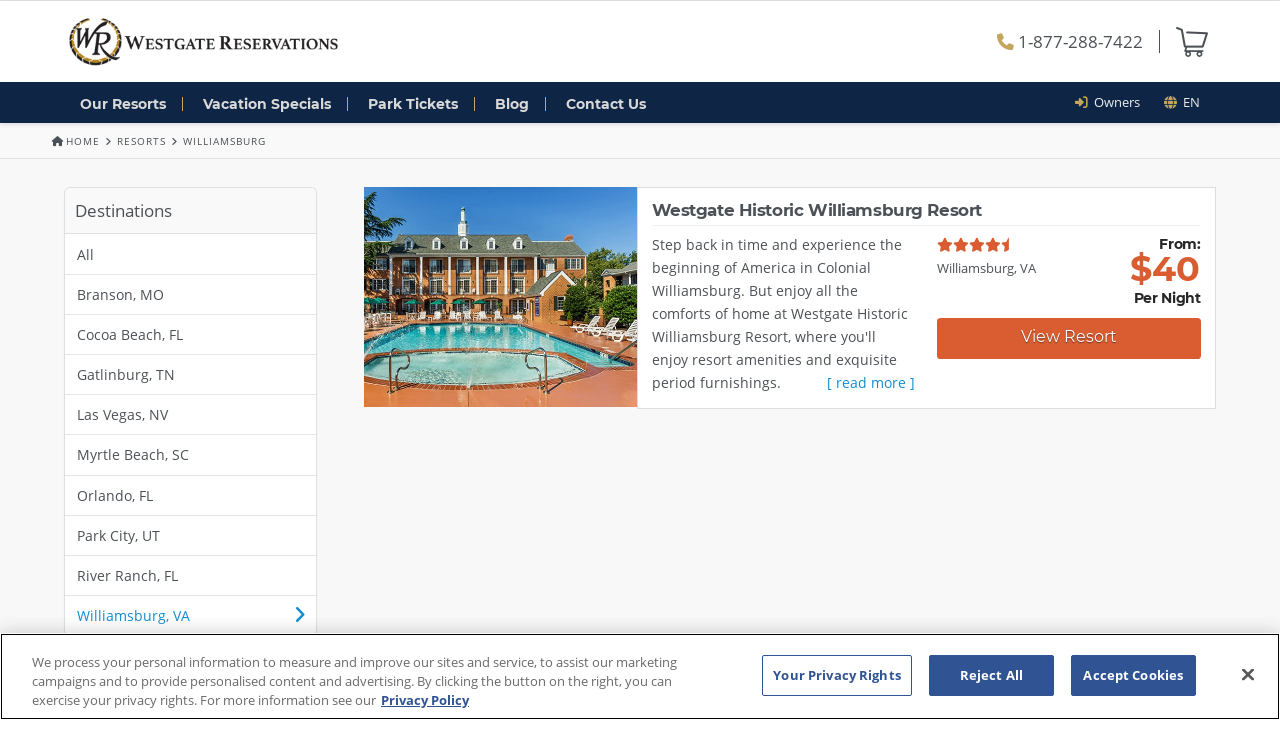

--- FILE ---
content_type: text/html; charset=UTF-8
request_url: https://www.westgatereservations.com/resorts/williamsburg/?destination=Williamsburg&destination_id=9
body_size: 17954
content:
<!DOCTYPE html>
<!--[if IE 9]><html class="no-js ie9" lang="en-US"><![endif]-->
<!--[if gt IE 9]><!--><html class="no-js" lang="en-US"><!--<![endif]-->
<head>
	<script>
dataLayer = [{"gcc":{"id":0,"label":0},"email":false,"uaid":"UA-6566582-1","mktsrc":"0510063","uid":"de226cac1f9ecead304124ad00f6050b","phone":"1-877-288-7422"}];(function(w,d,s,l,i){w[l]=w[l]||[];w[l].push({'gtm.start':
		new Date().getTime(),event:'gtm.js'});var f=d.getElementsByTagName(s)[0],
		j=d.createElement(s),dl=l!='dataLayer'?'&l='+l:'';j.async=true;j.src=
		'https://www.googletagmanager.com/gtm.js?id='+i+dl;f.parentNode.insertBefore(j,f);
		})(window,document,'script','dataLayer','GTM-K5RRWF');
</script>
	<meta charset="UTF-8">
	<title>Explore Westgate Resorts Locations For Your Next Vacation</title>
	<meta name="format-detection" content="telephone=no">
	<meta name="viewport" content="width=device-width, initial-scale=1.0">
	<!-- <meta property="fb:app_id" content=""/>
	<meta property="fb:moderator" content="100005395660328"/> -->
	<link rel="profile" href="http://gmpg.org/xfn/11">
	
<link rel="icon" type="image/x-icon" href="/favicon.ico" />
<link rel="icon" type="image/png" sizes="192x192" href="/android-icon-192x192.png">
<link rel="icon" type="image/png" sizes="64x64" href="/favicon-64x64.png">
<link rel="icon" type="image/png" sizes="48x48" href="/favicon-48x48.png">
<link rel="icon" type="image/png" sizes="32x32" href="/favicon-32x32.png">
<link rel="icon" type="image/png" sizes="16x16" href="/favicon-16x16.png">
<link rel="apple-touch-icon-precomposed" href="/apple-touch-icon-57x57-precomposed.png">
<link rel="apple-touch-icon-precomposed" sizes="72x72" href="/apple-touch-icon-72x72-precomposed.png">
<link rel="apple-touch-icon-precomposed" sizes="120x120" href="/apple-touch-icon-120x120-precomposed.png">
<link rel="apple-touch-icon" sizes="120x120" href="/apple-touch-icon-120x120.png">
<link rel="apple-touch-icon-precomposed" sizes="152x152" href="/apple-touch-icon-152x152-precomposed.png">
<link rel="apple-touch-icon" sizes="180x180" href="/apple-touch-icon.png">
<link rel="icon" href="/favicon-coast.png" sizes="228x228">
<link rel="manifest" href="/site.webmanifest">
<link rel="mask-icon" href="/safari-pinned-tab.svg" color="#000000">
<link rel="preload" href="/app/themes/winterfell/fonts/font-awesome/fa-solid-900.woff2" as="font" type="font/woff2" crossorigin>
<link rel="preload" href="/app/themes/winterfell/fonts/font-awesome/fa-brands-400.woff2" as="font" type="font/woff2" crossorigin>
<link rel="preload" href="/app/themes/winterfell/fonts/font-awesome/fa-regular-400.woff2" as="font" type="font/woff2" crossorigin>
<meta name="msapplication-TileImage" content=“pinned.png”>
<meta name="msapplication-TileColor" content="#FFFFFF">
<meta name="theme-color" content="#ffffff">
<meta name='robots' content='index, follow, max-image-preview:large, max-snippet:-1, max-video-preview:-1' />
<link rel="alternate" hreflang="en" href="https://www.westgatereservations.com/resorts/williamsburg/" />
<link rel="alternate" hreflang="es" href="https://www.westgatereservations.com/es/resorts/williamsburg/" />

<script type="application/ld+json">{"@context":"https:\/\/schema.org","@graph":[{"@type":"Organization","name":"Westgate Reservations","parentOrganization":"Westgate Resorts","url":"https:\/\/www.westgatereservations.com","logo":"https:\/\/westgatecdn.com\/2015\/05\/Westgate-Reservations-logo.png","sameAs":["https:\/\/www.facebook.com\/WestgateReservations","https:\/\/twitter.com\/westgatetravel","https:\/\/plus.google.com\/+Westgatereservations","https:\/\/www.instagram.com\/westgate_reservations"]}]}</script>

	<meta name="description" content="Explore Westgate Resorts locations! Enjoy water parks, amenities, fine dining, and proximity to top attractions for an unforgettable getaway." />
	<link rel="canonical" href="https://www.westgatereservations.com/resorts/" />
	<meta property="og:locale" content="en_US" />
	<meta property="og:type" content="article" />
	<meta property="og:title" content="Explore Westgate Resorts Locations For Your Next Vacation" />
	<meta property="og:description" content="Explore Westgate Resorts locations! Enjoy water parks, amenities, fine dining, and proximity to top attractions for an unforgettable getaway." />
	<meta property="og:url" content="https://www.westgatereservations.com/resorts/" />
	<meta property="og:site_name" content="Westgate Reservations" />
	<meta property="article:publisher" content="https://www.facebook.com/WestgateReservations/" />
	<meta property="article:modified_time" content="2025-03-24T14:57:22+00:00" />
	<meta property="og:image" content="https://westgatecdn.com/2019/06/westgate-resorts-fb.jpg" />
	<meta property="og:image:width" content="1200" />
	<meta property="og:image:height" content="630" />
	<meta property="og:image:type" content="image/jpeg" />
	<meta name="twitter:card" content="summary_large_image" />
	<meta name="twitter:site" content="@westgatetravel" />
	<meta name="twitter:label1" content="Est. reading time" />
	<meta name="twitter:data1" content="2 minutes" />


<link rel='preconnect' href='//connect.facebook.net' />
<link rel='preconnect' href='//maps.googleapis.com' />
<link rel='preconnect' href='//westgatecdn.com' />
<link rel='preconnect' href='//www.facebook.com' />
<link rel='preconnect' href='//www.googletagmanager.com' />
<link rel='preconnect' href='//storage.googleapis.com' />
<link rel='preconnect' href='//www.snapengage.com' />
<link rel="alternate" type="application/rss+xml" title="Westgate Reservations &raquo; Feed" href="https://www.westgatereservations.com/feed/" />
<link rel="alternate" type="application/rss+xml" title="Westgate Reservations &raquo; Comments Feed" href="https://www.westgatereservations.com/comments/feed/" />

<style type="text/css">
[ng\:cloak], [ng-cloak], [data-ng-cloak], [x-ng-cloak], .ng-cloak, .x-ng-cloak {
				display: none !important;
			}
</style>
<link rel='stylesheet' id='sitewide-css' href='https://www.westgatereservations.com/app/themes/winterfell/style.css?ver=1765915122' type='text/css' media='all' />
<style id='classic-theme-styles-inline-css' type='text/css'>
/*! This file is auto-generated */
.wp-block-button__link{color:#fff;background-color:#32373c;border-radius:9999px;box-shadow:none;text-decoration:none;padding:calc(.667em + 2px) calc(1.333em + 2px);font-size:1.125em}.wp-block-file__button{background:#32373c;color:#fff;text-decoration:none}
</style>
<style id='global-styles-inline-css' type='text/css'>
body{--wp--preset--color--black: #000000;--wp--preset--color--cyan-bluish-gray: #abb8c3;--wp--preset--color--white: #ffffff;--wp--preset--color--pale-pink: #f78da7;--wp--preset--color--vivid-red: #cf2e2e;--wp--preset--color--luminous-vivid-orange: #ff6900;--wp--preset--color--luminous-vivid-amber: #fcb900;--wp--preset--color--light-green-cyan: #7bdcb5;--wp--preset--color--vivid-green-cyan: #00d084;--wp--preset--color--pale-cyan-blue: #8ed1fc;--wp--preset--color--vivid-cyan-blue: #0693e3;--wp--preset--color--vivid-purple: #9b51e0;--wp--preset--gradient--vivid-cyan-blue-to-vivid-purple: linear-gradient(135deg,rgba(6,147,227,1) 0%,rgb(155,81,224) 100%);--wp--preset--gradient--light-green-cyan-to-vivid-green-cyan: linear-gradient(135deg,rgb(122,220,180) 0%,rgb(0,208,130) 100%);--wp--preset--gradient--luminous-vivid-amber-to-luminous-vivid-orange: linear-gradient(135deg,rgba(252,185,0,1) 0%,rgba(255,105,0,1) 100%);--wp--preset--gradient--luminous-vivid-orange-to-vivid-red: linear-gradient(135deg,rgba(255,105,0,1) 0%,rgb(207,46,46) 100%);--wp--preset--gradient--very-light-gray-to-cyan-bluish-gray: linear-gradient(135deg,rgb(238,238,238) 0%,rgb(169,184,195) 100%);--wp--preset--gradient--cool-to-warm-spectrum: linear-gradient(135deg,rgb(74,234,220) 0%,rgb(151,120,209) 20%,rgb(207,42,186) 40%,rgb(238,44,130) 60%,rgb(251,105,98) 80%,rgb(254,248,76) 100%);--wp--preset--gradient--blush-light-purple: linear-gradient(135deg,rgb(255,206,236) 0%,rgb(152,150,240) 100%);--wp--preset--gradient--blush-bordeaux: linear-gradient(135deg,rgb(254,205,165) 0%,rgb(254,45,45) 50%,rgb(107,0,62) 100%);--wp--preset--gradient--luminous-dusk: linear-gradient(135deg,rgb(255,203,112) 0%,rgb(199,81,192) 50%,rgb(65,88,208) 100%);--wp--preset--gradient--pale-ocean: linear-gradient(135deg,rgb(255,245,203) 0%,rgb(182,227,212) 50%,rgb(51,167,181) 100%);--wp--preset--gradient--electric-grass: linear-gradient(135deg,rgb(202,248,128) 0%,rgb(113,206,126) 100%);--wp--preset--gradient--midnight: linear-gradient(135deg,rgb(2,3,129) 0%,rgb(40,116,252) 100%);--wp--preset--font-size--small: 13px;--wp--preset--font-size--medium: 20px;--wp--preset--font-size--large: 36px;--wp--preset--font-size--x-large: 42px;--wp--preset--spacing--20: 0.44rem;--wp--preset--spacing--30: 0.67rem;--wp--preset--spacing--40: 1rem;--wp--preset--spacing--50: 1.5rem;--wp--preset--spacing--60: 2.25rem;--wp--preset--spacing--70: 3.38rem;--wp--preset--spacing--80: 5.06rem;--wp--preset--shadow--natural: 6px 6px 9px rgba(0, 0, 0, 0.2);--wp--preset--shadow--deep: 12px 12px 50px rgba(0, 0, 0, 0.4);--wp--preset--shadow--sharp: 6px 6px 0px rgba(0, 0, 0, 0.2);--wp--preset--shadow--outlined: 6px 6px 0px -3px rgba(255, 255, 255, 1), 6px 6px rgba(0, 0, 0, 1);--wp--preset--shadow--crisp: 6px 6px 0px rgba(0, 0, 0, 1);}:where(.is-layout-flex){gap: 0.5em;}:where(.is-layout-grid){gap: 0.5em;}body .is-layout-flex{display: flex;}body .is-layout-flex{flex-wrap: wrap;align-items: center;}body .is-layout-flex > *{margin: 0;}body .is-layout-grid{display: grid;}body .is-layout-grid > *{margin: 0;}:where(.wp-block-columns.is-layout-flex){gap: 2em;}:where(.wp-block-columns.is-layout-grid){gap: 2em;}:where(.wp-block-post-template.is-layout-flex){gap: 1.25em;}:where(.wp-block-post-template.is-layout-grid){gap: 1.25em;}.has-black-color{color: var(--wp--preset--color--black) !important;}.has-cyan-bluish-gray-color{color: var(--wp--preset--color--cyan-bluish-gray) !important;}.has-white-color{color: var(--wp--preset--color--white) !important;}.has-pale-pink-color{color: var(--wp--preset--color--pale-pink) !important;}.has-vivid-red-color{color: var(--wp--preset--color--vivid-red) !important;}.has-luminous-vivid-orange-color{color: var(--wp--preset--color--luminous-vivid-orange) !important;}.has-luminous-vivid-amber-color{color: var(--wp--preset--color--luminous-vivid-amber) !important;}.has-light-green-cyan-color{color: var(--wp--preset--color--light-green-cyan) !important;}.has-vivid-green-cyan-color{color: var(--wp--preset--color--vivid-green-cyan) !important;}.has-pale-cyan-blue-color{color: var(--wp--preset--color--pale-cyan-blue) !important;}.has-vivid-cyan-blue-color{color: var(--wp--preset--color--vivid-cyan-blue) !important;}.has-vivid-purple-color{color: var(--wp--preset--color--vivid-purple) !important;}.has-black-background-color{background-color: var(--wp--preset--color--black) !important;}.has-cyan-bluish-gray-background-color{background-color: var(--wp--preset--color--cyan-bluish-gray) !important;}.has-white-background-color{background-color: var(--wp--preset--color--white) !important;}.has-pale-pink-background-color{background-color: var(--wp--preset--color--pale-pink) !important;}.has-vivid-red-background-color{background-color: var(--wp--preset--color--vivid-red) !important;}.has-luminous-vivid-orange-background-color{background-color: var(--wp--preset--color--luminous-vivid-orange) !important;}.has-luminous-vivid-amber-background-color{background-color: var(--wp--preset--color--luminous-vivid-amber) !important;}.has-light-green-cyan-background-color{background-color: var(--wp--preset--color--light-green-cyan) !important;}.has-vivid-green-cyan-background-color{background-color: var(--wp--preset--color--vivid-green-cyan) !important;}.has-pale-cyan-blue-background-color{background-color: var(--wp--preset--color--pale-cyan-blue) !important;}.has-vivid-cyan-blue-background-color{background-color: var(--wp--preset--color--vivid-cyan-blue) !important;}.has-vivid-purple-background-color{background-color: var(--wp--preset--color--vivid-purple) !important;}.has-black-border-color{border-color: var(--wp--preset--color--black) !important;}.has-cyan-bluish-gray-border-color{border-color: var(--wp--preset--color--cyan-bluish-gray) !important;}.has-white-border-color{border-color: var(--wp--preset--color--white) !important;}.has-pale-pink-border-color{border-color: var(--wp--preset--color--pale-pink) !important;}.has-vivid-red-border-color{border-color: var(--wp--preset--color--vivid-red) !important;}.has-luminous-vivid-orange-border-color{border-color: var(--wp--preset--color--luminous-vivid-orange) !important;}.has-luminous-vivid-amber-border-color{border-color: var(--wp--preset--color--luminous-vivid-amber) !important;}.has-light-green-cyan-border-color{border-color: var(--wp--preset--color--light-green-cyan) !important;}.has-vivid-green-cyan-border-color{border-color: var(--wp--preset--color--vivid-green-cyan) !important;}.has-pale-cyan-blue-border-color{border-color: var(--wp--preset--color--pale-cyan-blue) !important;}.has-vivid-cyan-blue-border-color{border-color: var(--wp--preset--color--vivid-cyan-blue) !important;}.has-vivid-purple-border-color{border-color: var(--wp--preset--color--vivid-purple) !important;}.has-vivid-cyan-blue-to-vivid-purple-gradient-background{background: var(--wp--preset--gradient--vivid-cyan-blue-to-vivid-purple) !important;}.has-light-green-cyan-to-vivid-green-cyan-gradient-background{background: var(--wp--preset--gradient--light-green-cyan-to-vivid-green-cyan) !important;}.has-luminous-vivid-amber-to-luminous-vivid-orange-gradient-background{background: var(--wp--preset--gradient--luminous-vivid-amber-to-luminous-vivid-orange) !important;}.has-luminous-vivid-orange-to-vivid-red-gradient-background{background: var(--wp--preset--gradient--luminous-vivid-orange-to-vivid-red) !important;}.has-very-light-gray-to-cyan-bluish-gray-gradient-background{background: var(--wp--preset--gradient--very-light-gray-to-cyan-bluish-gray) !important;}.has-cool-to-warm-spectrum-gradient-background{background: var(--wp--preset--gradient--cool-to-warm-spectrum) !important;}.has-blush-light-purple-gradient-background{background: var(--wp--preset--gradient--blush-light-purple) !important;}.has-blush-bordeaux-gradient-background{background: var(--wp--preset--gradient--blush-bordeaux) !important;}.has-luminous-dusk-gradient-background{background: var(--wp--preset--gradient--luminous-dusk) !important;}.has-pale-ocean-gradient-background{background: var(--wp--preset--gradient--pale-ocean) !important;}.has-electric-grass-gradient-background{background: var(--wp--preset--gradient--electric-grass) !important;}.has-midnight-gradient-background{background: var(--wp--preset--gradient--midnight) !important;}.has-small-font-size{font-size: var(--wp--preset--font-size--small) !important;}.has-medium-font-size{font-size: var(--wp--preset--font-size--medium) !important;}.has-large-font-size{font-size: var(--wp--preset--font-size--large) !important;}.has-x-large-font-size{font-size: var(--wp--preset--font-size--x-large) !important;}
.wp-block-navigation a:where(:not(.wp-element-button)){color: inherit;}
:where(.wp-block-post-template.is-layout-flex){gap: 1.25em;}:where(.wp-block-post-template.is-layout-grid){gap: 1.25em;}
:where(.wp-block-columns.is-layout-flex){gap: 2em;}:where(.wp-block-columns.is-layout-grid){gap: 2em;}
.wp-block-pullquote{font-size: 1.5em;line-height: 1.6;}
</style>
<link rel='stylesheet' id='wpml-blocks-css' href='https://www.westgatereservations.com/app/plugins/sitepress-multilingual-cms/dist/css/blocks/styles.css?ver=4.6.10' type='text/css' media='all' />
<link rel="https://api.w.org/" href="https://www.westgatereservations.com/wp-json/" /><link rel="alternate" type="application/json" href="https://www.westgatereservations.com/wp-json/wp/v2/pages/4095" /><meta name="generator" content="WPML ver:4.6.10 stt:1,2;" />
</head>
<body ng-app="winterfell" ng-controller="AppController as app" class="page-template page-template-page-resorts page-template-page-resorts-php page page-id-4095 wgpress x-navbar-static-active x-full-width-layout-active x-sidebar-content-active" ng-class="{'modal-open': false !== app.visible.modal}" ng-cloak>
<noscript><iframe src="https://www.googletagmanager.com/ns.html?id=GTM-K5RRWF"
		height="0" width="0" style="display:none;visibility:hidden"></iframe></noscript>	<div id="top" class="site"><header class="masthead masthead-inline" role="banner">
	<div class="x-topbar">
	    <div class="x-topbar-inner x-container max p-0">
			<div class="top-nav-links navlink x-visible-phone float-right py-1 py-md-0 pr-3" style="color:#000;">
			<div class="lang-select desktop navlink"><ul class="no-js navlink m-0"><li><a href="#" class="clicker"><i class="fas fa-globe"></i> &nbsp;en </a><ul class="dd sub-menu"><li><a href="/resorts/williamsburg/?destination=Williamsburg&destination_id=9" class="selected">English</a></li><li><a href="/es/resorts/williamsburg/?destination=Williamsburg&destination_id=9">Español</a></li></ul></li></ul></div>			</div>
		</div>
	</div>
	<div class="x-navbar-wrap" ng-cloak>
		<div class="x-navbar fixed-nav-scroll">
			<!--/-->
			<div class="x-midbar">
				<div class="x-container max width">
					<div class="row">
						<div class="col col-md-6 p-3">
							<a class="logo-d" ng-href="{{app.data.home_url}}">
								<img class="wg-logo" alt='Westgate Reservations | Official Vacation Headquarters' src="https://westgatecdn.com/2024/08/wr-logo-reservations.png">
							</a>
						</div>
						<div class="col col-md-6 d-flex justify-content-end">
							<div class="d-flex justify-content-end align-items-center">
								<div class="p-2 phone">
									<a href="tel:1-877-288-7422" class="pr-3 call_track_href"><i class="fas fa-phone"></i> 1-877-288-7422</a>
								</div>
								<div class="p-2 cart">
									<a ng-if="app.order.id !== undefined && !app.order.complete && !app.order.open_date" class="populated" ng-href="{{app.data.home_url}}cart/"><img class="cart-icon" src="https://westgatecdn.com/2023/11/cart-full.png"></a>
									<a ng-if="app.order.id === undefined || app.order.complete" ng-href="{{app.data.home_url}}cart/"><img class="cart-icon" src="https://westgatecdn.com/2023/11/cart-empty.png"></a>
								</div>
							</div>
						</div>
					</div>
				</div>
			</div>
			<div class="x-navbar-inner">
				<div class="x-container max width nav-container">

					<div class="wf-nav py-2">
						<div class="wf-nav-m px-3 py-1">
							<div class="d-flex justify-content-between">
								<div class="d-flex align-items-center">
									<a class="logo-m" ng-href="{{app.data.home_url}}">
										<img class="" alt='Westgate Reservations | Official Vacation Headquarters' src="https://westgatecdn.com/2024/08/wr-logo-reservations-white.png">
									</a>
								</div>
								<div class="d-flex justify-content-center">
									<a class="nav-item-m p-2 mr-2 call_track_href" ng-href="tel:{{app.data.phone}}">
										<span class="wf-nav-icon fas fa-phone fa-2x"></span>
									</a>
									<a class="nav-item-m p-2" ng-click="app.subnavOpen = !app.subnavOpen">
										<span class="wf-nav-icon fas fa-bars fa-2x"></span>
									</a>
								</div>
							</div>
						</div>
						<div class="d-flex justify-content-between">
							<div class="">
								<ul class="wf-nav-d p-0 m-0">
									<li class="px-3">
										<a class="wf-nav-item" ng-href="{{app.data.home_url}}resorts/">
											Our Resorts										</a>
									</li>
									<li class="px-3">
										<a class="wf-nav-item" ng-href="{{app.data.home_url}}specials/">
											Vacation Specials										</a>
									</li>
									<li class="px-3">
										<a class="wf-nav-item" ng-href="{{app.data.home_url}}tickets/">
											Park Tickets										</a>
									</li>
									<li class="px-3">
										<a class="wf-nav-item" ng-href="{{app.data.home_url}}blog/">
											Blog										</a>
									</li>
									<li class="px-3">
										<a class="wf-nav-item" ng-href="{{app.data.home_url}}contact/">
											Contact Us										</a>
									</li>
								</ul>
							</div>
							<div class="pr-3 x-hidden-phone">
								<ul class="top-nav-links man">
									<li class="navlink">
										<i class="fas fa-sign-in-alt"></i><a class="top-nav-link" ng-href="{{app.data.home_url}}westgate-resorts-owners/"> &nbsp;Owners</a>
									</li>
									<li class="navlink">
										<div class="lang-select desktop navlink"><ul class="no-js navlink m-0"><li><a href="#" class="clicker"><i class="fas fa-globe"></i> &nbsp;en </a><ul class="dd sub-menu"><li><a href="/resorts/williamsburg/?destination=Williamsburg&destination_id=9" class="selected">English</a></li><li><a href="/es/resorts/williamsburg/?destination=Williamsburg&destination_id=9">Español</a></li></ul></li></ul></div>									</li>
								</ul>
							</div>
						</div>
					</div>
				</div>
				<div class="wf-subnav slideY" ng-if="app.subnavOpen">
					<ul class="wf-nav-maingroup">
						<li>
							<a class="wf-nav-item" ng-href="{{app.data.home_url}}resorts/">
								<i class="fas fa-hotel fa-lg"></i>&nbsp;&nbsp;Our Resorts							</a>
						</li>
						<li>
							<a class="wf-nav-item" ng-href="{{app.data.home_url}}specials/">
								<i class="fas fa-tags fa-lg"></i>&nbsp;&nbsp;Vacation Specials							</a>
						</li>
						<li>
							<a class="wf-nav-item" ng-href="{{app.data.home_url}}tickets/">
								<i class="fas fa-tags fa-lg"></i>&nbsp;&nbsp;Discount Tickets							</a>
						</li>
					</ul>
					<ul class="wf-nav-subgroup">
						<li>
							<a class="wf-nav-item" ng-href="{{app.data.home_url}}about/">
								<i class="far fa-sticky-note fa-lg"></i>&nbsp;&nbsp;About Us							</a>
						</li>
						<li>
							<a class="wf-nav-item" ng-href="{{app.data.home_url}}contact/">
								<i class="fas fa-address-book fa-lg"></i>&nbsp;&nbsp;Contact Us							</a>
						</li>
						<li>
							<a class="wf-nav-item" ng-href="{{app.data.home_url}}blog/">
								<i class="far fa-newspaper fa-lg"></i>&nbsp;&nbsp;Blog							</a>
						</li>
					</ul>
					<ul class="wf-nav-subgroup">
						<li>
							<a ng-if="app.order.id !== undefined && !app.order.complete && !app.order.open_date" class="populated" ng-href="{{app.data.home_url}}cart/"><i class="fas fa-shopping-cart"></i> &nbsp;Cart</a>
							<a ng-if="app.order.id === undefined || app.order.complete" ng-href="{{app.data.home_url}}cart/"><i class="fas fa-shopping-cart"></i> &nbsp;Cart</a>
						</li>
						<li>
							<a class="wf-open-chat" onClick="SnapEngage.startLink();">
								<i class="far fa-comments fa-lg"></i>&nbsp;&nbsp;Chat with an Agent							</a>
						</li>
					</ul>
				</div>
			</div>
		</div>
	</div>
</header>
<div class="wg-breadcrumbs"><div class="container bc-container"><a href="https://www.westgatereservations.com/"><span class="bc-home"><span class="bc-home-icon fas fa-home"></span>Home</span></a><span class="bc-separator"><span class="fas fa-angle-right"></span></span><span ng-if="destination"><a ng-click="app.filterDestination()">Resorts</a><span class="bc-separator"><span class="fas fa-angle-right"></span></span>{{destination | destination : 'short'}}</span><span ng-if="!destination">Resorts</span></div></div><div class="x-main full" role="main">
	<article id="resorts" class="ptl bg-lightgray">
	  	<div class="x-container max width">
	  		<div class="item-filter x-column x-sm x-1-4">
				<div id="nav_menu-3" class="mbn sort-menus widget widget_nav_menu mbs">
                    <h3 class="x-visible-phone mts h4">Our Resorts</h3>
                    <wf-partial template-id="destination-filter" type="destination-filter" wf-options="{&quot;modal&quot;:false}"></wf-partial>				</div>
			</div>
			<div class="x-column x-sm x-3-4">
				<wf-partial template-id="resorts" type="resorts" wf-options="{&quot;layout&quot;:&quot;full&quot;,&quot;modal&quot;:false}"></wf-partial>			</div>
		</div><!--/end x-3-4 column -->
		<hr class="x-clear">
		<!--content area-->
        <div class="x-container max width">
            <div class="content-area">
	            <h1  class="h-custom-headline h3" ><span>Westgate Resorts Locations</span></h1>
                
                <p>No matter what your vacation dreams, you can choose from a wide range of <strong>Westgate Resorts locations</strong>. With <strong>Westgate Resorts locations</strong> in Florida, Tennessee, Missouri, 
                    South Carolina, Nevada and Virginia, we offer everything from sun swept beaches and snow-capped mountains to the world’s greatest theme parks.</p> 

                <p>Our spectacular Westgate locations provide an extensive variety of exclusive amenities as well as spacious and luxurious accommodations ranging from well-appointed studio suites to expansive two-, three- and four-bedroom villas that sleep as many as 16 guests!</p>
                
                <h2  class="h-custom-headline h5" ><span>Enjoy Westgate Locations from Cocoa Beach to Gatlinburg</span></h2>

                <p>You can choose from five different <strong><a href="/">Westgate Resorts</a> locations in Orlando</strong>. Westgate Palace puts you near Orlando’s world famous International Drive and its many 
                    restaurants, shops and attractions. Meanwhile Westgate Town Center Resort and Westgate Vacation Villas put you on the doorstep to Walt Disney World Resort, just a mile 
                    from the main gate. Or choose Westgate Lakes Resort &amp; Spa where you’ll be conveniently located near Disney, SeaWorld Orlando and Universal Orlando Resort.</p>

                <p>Westgate Resorts locations put you in the heart of the action in many of the most popular vacation destinations in the United States. Stay on the beach in sunny Myrtle Beach. Experience the history of America in Colonial Williamsburg. Explore the Great Smoky Mountains of Gatlinburg or 
                    the Ozark Mountains in Branson. Or head to the Westgate Resorts locations in Orlando and visit central Florida’s magical theme parks.</p>

<h3  class="h-custom-headline h5" ><span>Explore your favorite Westgate Resorts property today:</span></h3>

<div  class="x-columnize" >
<ul>
<li><a href="/resorts/westgate-smoky-mountain-resort-and-water-park/">Westgate Lakes Resort and Water Park</a></li>
<li><a href="/resorts/westgate-vacation-villas-resort/">Westgate Vacation Villas Resort</a></li>
<li><a href="/resorts/westgate-town-center/">Westgate Town Center Resort</a></li>
<li><a href="/resorts/westgate-palace/">Westgate Palace Resort</a></li>
<li><a href="/resorts/westgate-towers/">Westgate Towers Resort</a></li>
<li><a href="/resorts/westgate-las-vegas-hotel-casino/">Westgate Las Vegas Resort & Casino</a></li>
<li><a href="/resorts/westgate-flamingo-bay/">Westgate Flamingo Bay Resort</a></li>
<li><a href="/resorts/westgate-smoky-mountain-resort-and-water-park/">Westgate Smoky Mountain Resort & Water Park</a></li>
<li><a href="/resorts/westgate-river-terrace/">River Terrace Resort and Convention Center</a></li>
<li><a href="/resorts/wild-bear-inn/">Wild Bear Inn</a></li>
<li><a href="/resorts/westgate-cocoa-beach-resort/">Westgate Cocoa Beach Resort</a></li>
<li><a href="/resorts/westgate-historic-williamsburg-resort/">Westgate Historic Williamsburg Resort</a></li>
<li><a href="/resorts/westgate-myrtle-beach/">Westgate Myrtle Beach Oceanfront Resort</a></li>
</ul>
</div>				            </div>
            <br>
        </div>
		<!--/content area-->
	</article>
</div>

		<div class="wg-footer">
				<nav class="bottom-primary x-colophon top" id="site-index" aria-labelledby="site-index-label">
					<h2 id="site-index-label" class="sr-only">Site Index</h2>
					<div class="x-container max width">	
						<div class="row">				
						  <div class="col col-6 col-md-3 order-last order-md-first"><div id="block-5" class="widget widget_block"><div class="widget widget_nav_menu">
<p class="white">Call us now at <strong><a href="tel:1-877-288-7422" class="call_track_href">1-877-288-7422</a></strong> to customize your vacation package</p>
</div>
<div class="wg-social my-4 mt-3"><a href="https://www.facebook.com/OfficialWestgate" class="facebook" title="Facebook" target="_blank"><span class="fab fa-facebook-square"></span></a><a href="https://www.instagram.com/westgateresorts/" class="instagram" title="Instagram" target="_blank"><span class="fab fa-instagram"></span></a><a href="https://www.pinterest.com/westgatereservations/" class="pintrest" title="Pintrest" target="_blank"><span class="fab fa-pinterest-square"></span></a></div>
<div class="pr-md-4 x-hidden-phone">
<wf-partial template-id="subscribe-form" type="subscribe-form" wf-options="{&quot;title&quot;:false,&quot;show&quot;:{&quot;phone&quot;:false,&quot;name&quot;:false},&quot;in_modal&quot;:false,&quot;confirm_content&quot;:&quot;&lt;h6 class=\&quot;default\&quot;&gt;Thank you for signing up to receive special offers!&lt;\/h6&gt;&quot;,&quot;confirm_class&quot;:&quot;mts email-signup-confirm&quot;,&quot;subscription_type&quot;:&quot;newsletter&quot;,&quot;button_text&quot;:&quot;Subscribe&quot;,&quot;source&quot;:&quot;resorts&quot;,&quot;language&quot;:&quot;English&quot;,&quot;source_url&quot;:&quot;https:\/\/www.westgatereservations.com\/resorts\/williamsburg\/&quot;,&quot;list_id&quot;:false,&quot;redirect_url&quot;:false,&quot;form_visible&quot;:true,&quot;modal_class&quot;:&quot;subscribe-modal&quot;,&quot;modal&quot;:false}"></wf-partial>
</div>
</div></div><div class="col col-6 col-md-3"><div id="nav_menu-59" class="widget widget_nav_menu"><h4 class="h-widget h5">Vacation Destinations</h4><div class="menu-footer-primary-vacation-destinations-container"><ul id="menu-footer-primary-vacation-destinations" class="menu"><li id="menu-item-11443" class="menu-item menu-item-type-post_type menu-item-object-page menu-item-11443"><a href="https://www.westgatereservations.com/orlando/">Orlando Vacations</a></li>
<li id="menu-item-11661" class="menu-item menu-item-type-post_type menu-item-object-page menu-item-11661"><a href="https://www.westgatereservations.com/gatlinburg/">Gatlinburg Vacations</a></li>
<li id="menu-item-13349" class="menu-item menu-item-type-post_type menu-item-object-page menu-item-13349"><a href="https://www.westgatereservations.com/las-vegas/">Las Vegas Vacations</a></li>
<li id="menu-item-27119" class="menu-item menu-item-type-post_type menu-item-object-page menu-item-27119"><a href="https://www.westgatereservations.com/myrtle-beach/">Myrtle Beach Vacations</a></li>
<li id="menu-item-14280" class="menu-item menu-item-type-post_type menu-item-object-page menu-item-14280"><a href="https://www.westgatereservations.com/cocoa-beach/">Cocoa Beach Vacations</a></li>
<li id="menu-item-11446" class="menu-item menu-item-type-post_type menu-item-object-page menu-item-11446"><a href="https://www.westgatereservations.com/williamsburg/">Williamsburg Vacations</a></li>
<li id="menu-item-13040" class="menu-item menu-item-type-custom menu-item-object-custom menu-item-13040"><a href="https://www.westgateresorts.com/hotels/new-york/midtown-manhattan/westgate-new-york-grand-central/">Westgate New York Grand Central</a></li>
</ul></div></div></div><div class="col col-6 col-md-3"><div id="nav_menu-60" class="widget widget_nav_menu"><h4 class="h-widget h5">About</h4><div class="menu-footer-primary-about-container"><ul id="menu-footer-primary-about" class="menu"><li id="menu-item-11452" class="menu-item menu-item-type-post_type menu-item-object-page menu-item-11452"><a href="https://www.westgatereservations.com/about/faq/">FAQ</a></li>
<li id="menu-item-11465" class="menu-item menu-item-type-post_type menu-item-object-page menu-item-11465"><a href="https://www.westgatereservations.com/privacy-policy/">Privacy Policy</a></li>
<li id="menu-item-11450" class="menu-item menu-item-type-post_type menu-item-object-page menu-item-11450"><a href="https://www.westgatereservations.com/terms-and-conditions/">Terms and Conditions</a></li>
<li id="menu-item-11451" class="menu-item menu-item-type-post_type menu-item-object-page menu-item-11451"><a href="https://www.westgatereservations.com/about/best-price-guarantee/">Best Price Guarantee</a></li>
<li id="menu-item-14144" class="menu-item menu-item-type-post_type menu-item-object-page menu-item-14144"><a href="https://www.westgatereservations.com/vacation-ownership/">Vacation Ownership</a></li>
<li id="menu-item-19320" class="menu-item menu-item-type-custom menu-item-object-custom menu-item-19320"><a href="https://www.westgateresorts.com/ccpa/do-not-sell-request/">Personal Information Data Request</a></li>
<li id="menu-item-24662" class="menu-item menu-item-type-post_type menu-item-object-page menu-item-24662"><a href="https://www.westgatereservations.com/gift-card-sweepstakes-terms/">Gift Card Sweepstakes Terms</a></li>
</ul></div></div></div><div class="col col-6 col-md-3 last"><div id="nav_menu-61" class="widget widget_nav_menu"><h4 class="h-widget h5">Special Discounts</h4><div class="menu-footer-primary-special-discounts-container"><ul id="menu-footer-primary-special-discounts" class="menu"><li id="menu-item-11457" class="menu-item menu-item-type-custom menu-item-object-custom menu-item-11457"><a href="/teacher-travel-discounts/?promo=Educators10&#038;ref=footer">Teacher Travel Discounts</a></li>
<li id="menu-item-11459" class="menu-item menu-item-type-custom menu-item-object-custom menu-item-11459"><a href="/first-responder-discount/?promo=FirstResponder10&#038;ref=footer">First Responder Discounts</a></li>
<li id="menu-item-11488" class="menu-item menu-item-type-custom menu-item-object-custom menu-item-11488"><a href="/nurse-travel-discounts/?promo=NURSE10&#038;ref=footer">Nurse Travel Discounts</a></li>
<li id="menu-item-14931" class="menu-item menu-item-type-post_type menu-item-object-page menu-item-14931"><a href="https://www.westgatereservations.com/vacation-deals/">Vacation Deals</a></li>
</ul></div></div></div>						</div>
					</div>
				</nav>
		
<div style="background:#bad0dd;">
<a href="https://www.wowmastercard.com/?utm_source=pwgr_dgsbwr20250501d000050t0003d180001" target="_blank" rel="nofollow noopener"><img src="https://www.westgatereservations.com/app/uploads/2025/06/footer-mastercard.jpg"></a>
</div>
<!--
<div class="x-container max width x-hidden-phone" style="padding-bottom:3em;">
<p class="center-text" style="color:#888;">Westgate Reservations is part of the CFI group</p>
<div class="x-column x-md x-1-4">
<a href="http://westgateevents.com/" target="_blank" rel="nofollow noopener"><img style="height:46px;" src="https://westgatecdn.com/2016/11/wg-eventslogo.jpg" alt="Westgate Events" /></a>
</div>
<div class="x-column x-md x-1-4">
<a href="http://westgatetravelpartners.com/" target="_blank" rel="nofollow noopener"><img src="https://westgatecdn.com/2016/11/tp-logo.png" alt="Westgate Travel Partners" /></a>
</div>
<div class="x-column x-md x-1-4">
<a href="https://rewards.westgatespace.com/" target="_blank" rel="nofollow noopener"><img style="height:42px;" src="https://westgatecdn.com/2016/11/rewards-logo.png" alt="Westgate Rewards" /></a>
</div>
<div class="x-column x-md x-1-4 last">
<a href="https://www.westgateresorts.com" target="_blank" rel="noopener"><img src="https://westgatecdn.com/2016/11/wg-resorts-logo.jpg" alt="Westgate Resorts" /></a>
</div>
</div>
-->				<div class="x-container max width bottom-section">
										<footer role="contentinfo" class="py-4 py-md-5 white">
						<ul>
							<li>
								Copyright © {{app.dt | date: 'yyyy'}} <strong>WestgateReservations.com</strong>, a subsidiary of <strong>CFI</strong>							</li>
							<li>
								SeaWorld elements and all related indicia TM &amp; &copy; {{app.dt | date: 'yyyy'}} SeaWorld.
							</li>							
							<li>
								Disney elements and all related indicia TM &amp; &copy; {{app.dt | date: 'yyyy'}} Walt Disney World.
							</li>							
							<li>
								Universal elements and all related indicia TM &amp; &copy; {{app.dt | date: 'yyyy'}} Universal Studios. All rights reserved.
							</li>							
							<li>
								The Wizarding World of Harry Potter™️ - Ministry of Magic™️ : HARRY POTTER and all related characters and elements ©️ & ™️ Warner Bros. Entertainment Inc. Publishing Rights ©️ J.K. Rowling. 							</li>								
							<li class="disclaimer mt-2">
								This advertising material is being used for the purpose of soliciting sales of vacation ownership plans.							</li>
						</ul>	
											</footer>
				</div>
			</div>
		</div>
		<wf-partial template-id="modal-searching" type="modal-searching" wf-options="{&quot;modal&quot;:false}"></wf-partial><script type="text/javascript" src="https://www.westgatereservations.com/app/themes/winterfell/js/sitewide-en.min.js?ver=1766173239" id="sitewide-js"></script>
<script type="text/javascript" id="sitewide-js-after">
/* <![CDATA[ */
var wfReady = $.Deferred(); var wfReadyPromise = wfReady.promise();
window.wfReadyPromise.done(function(){
});
angular.module('appData', []).constant('APP_DATA', {"promo":false,"mktsrc":"0510063","phone":"1-877-288-7422","effort_id":293773,"is_mobile":false,"is_specials_page":0,"is_resorts_page":1,"is_search_page":false,"show_add_ons":false,"show_verification":false,"tour_nq":false,"open_dated":false,"destinations":[{"id":13,"short":"Branson","long":"Branson, MO","slug":"branson"},{"id":359,"short":"Cocoa Beach","long":"Cocoa Beach, FL","slug":"cocoa-beach"},{"id":8,"short":"Gatlinburg","long":"Gatlinburg, TN","slug":"gatlinburg"},{"id":14,"short":"Las Vegas","long":"Las Vegas, NV","slug":"las-vegas"},{"id":12,"short":"Myrtle Beach","long":"Myrtle Beach, SC","slug":"myrtle-beach"},{"id":5,"short":"Orlando","long":"Orlando, FL","slug":"orlando"},{"id":10,"short":"Park City","long":"Park City, UT","slug":"park-city"},{"id":277,"short":"River Ranch","long":"River Ranch, FL","slug":"river-ranch"},{"id":9,"short":"Williamsburg","long":"Williamsburg, VA","slug":"williamsburg"}],"min_check_in_days":2,"min_check_in":1769144400,"affiliate":[],"gkey":"AIzaSyAsdzA4v-BQBATm7sN4oLsCh57-WtbEAZU","cch":{"Mon - Fri":"9:00 AM - 10:00 PM EST","Sat":"10:00 AM - 6:00 PM EST","Sun":"Closed"},"wp_user":false,"guests":false,"query_params":{"destination":"Williamsburg","destination_id":9},"server_time":1769002190,"home_url":"https:\/\/www.westgatereservations.com\/","language":"en","page_id":4095,"page_data":{"title":"Explore Westgate Resorts Locations For Your Next Vacation","slug":"resorts","url":"https:\/\/www.westgatereservations.com\/resorts\/williamsburg\/","full_url":"https:\/\/www.westgatereservations.com\/resorts\/williamsburg\/?destination=Williamsburg&destination_id=9","thumbnail":"https:\/\/www.westgatereservations.com\/app\/uploads\/2019\/06\/westgate-resorts-fb-660x347.jpg","caption":"","referrer":false,"previous_url":null,"status_code":200,"post_parent":0},"min_nights":{"p":{"min":"3","max":"7"},"s":{"min":"2","max":"7"},"h":{"min":"3","max":"7"},"v":{"min":"2","max":"7"},"d":{"min":"2","max":"7"}},"order_progress":{"selected_dates":false,"selected_room":false,"selected_add_ons":false,"contact_info":false,"billing_details":false,"complete":false},"admin_tools":[],"order":[],"resorts":[{"resort_id":1050,"menu_order":0,"title":"Westgate Branson Lakes Resort","destination":"Branson","destination_id":13,"thumbnails":{"full":"https:\/\/www.westgatereservations.com\/app\/uploads\/2015\/06\/resort-branson-lakes.jpg","s":"https:\/\/www.westgatereservations.com\/app\/uploads\/2015\/06\/resort-branson-lakes-660x425.jpg","xxs":"https:\/\/www.westgatereservations.com\/app\/uploads\/2015\/06\/resort-branson-lakes-368x237.jpg"},"url":"https:\/\/www.westgatereservations.com\/resorts\/westgate-branson-lakes-resort\/","prices":{"standard_price":79,"price_from":40},"excerpt":"Just minutes from Branson\u2019s theater and entertainment district, Branson Lakes offers exquisite resort amenities. a marina, luxurious accommodations and spectacular, scenic views of beautiful Table Rock Lake. ","address":"750 Emerald Point Dr","rating":"4.5","city":"Hollister","state":"MO","zip":"65672","dh":100,"nav":{"thumbnail":"https:\/\/westgatecdn.com\/2016\/04\/main-nav-branson-lakes-1.jpg","caption":"On the shores of Table Rock lake"},"slider":"resort-branson-lakes-resort","sidebar":"ups-sidebar-branson-lakes-resort"},{"resort_id":1052,"menu_order":1,"title":"Westgate Branson Woods Hotel","destination":"Branson","destination_id":13,"thumbnails":{"full":"https:\/\/www.westgatereservations.com\/app\/uploads\/2017\/09\/resort-branson-woods-hotel.jpg","s":"https:\/\/www.westgatereservations.com\/app\/uploads\/2017\/09\/resort-branson-woods-hotel-660x425.jpg","xxs":"https:\/\/www.westgatereservations.com\/app\/uploads\/2017\/09\/resort-branson-woods-hotel-368x237.jpg"},"url":"https:\/\/www.westgatereservations.com\/resorts\/westgate-branson-woods-hotel\/","prices":{"standard_price":79,"price_from":40},"excerpt":"Located on 145 beautiful, wooded acres in the heart of the Missouri Ozarks, Branson Woods Hotel offers the best of both worlds \u2013 a clean, comfortable hotel room with exclusive resort-style amenities!","address":"2201 Roark Valley Rd","rating":"4.5","city":"Branson","state":"MO","zip":"65616","dh":100,"nav":{"thumbnail":"https:\/\/westgatecdn.com\/2016\/04\/main-nav-branson-woods-hotel.jpg","caption":"Rooms from $59\/night"},"slider":"resort-branson-woods-hotel","sidebar":"ups-sidebar-branson-woods-hotel"},{"resort_id":1049,"menu_order":2,"title":"Westgate Branson Woods Resort","destination":"Branson","destination_id":13,"thumbnails":{"full":"https:\/\/www.westgatereservations.com\/app\/uploads\/2015\/06\/Westgate-Branson-Woods.jpg","s":"https:\/\/www.westgatereservations.com\/app\/uploads\/2015\/06\/Westgate-Branson-Woods-660x425.jpg","xxs":"https:\/\/www.westgatereservations.com\/app\/uploads\/2015\/06\/Westgate-Branson-Woods-368x237.jpg"},"url":"https:\/\/www.westgatereservations.com\/resorts\/westgate-branson-woods-resort\/","prices":{"standard_price":79,"price_from":40},"excerpt":"Located in the heart of the majestic Ozark Mountains, Branson Woods is set on 145 scenic acres and features spacious accommodations and special amenities close to everything family-friendly Branson has to offer.","address":"2201 Roark Valley Rd","rating":"4","city":"Branson","state":"MO","zip":"65616","dh":100,"nav":{"thumbnail":"https:\/\/westgatecdn.com\/2016\/04\/main-nav-branson-woods-resort.jpg","caption":"In the heart of Missouri\u2019s Ozark Mountains"},"slider":"resort-branson-woods-resort","sidebar":"ups-sidebar-branson-woods-resort"},{"resort_id":12486,"menu_order":3,"title":"Westgate Cocoa Beach Resort","destination":"Cocoa Beach","destination_id":359,"thumbnails":{"full":"https:\/\/www.westgatereservations.com\/app\/uploads\/2017\/12\/cocoa-beach-signature.jpg","s":"https:\/\/www.westgatereservations.com\/app\/uploads\/2017\/12\/cocoa-beach-signature-660x425.jpg","xxs":"https:\/\/www.westgatereservations.com\/app\/uploads\/2017\/12\/cocoa-beach-signature-368x237.jpg"},"url":"https:\/\/www.westgatereservations.com\/resorts\/westgate-cocoa-beach-resort\/","prices":{"standard_price":199,"price_from":100},"excerpt":"Located on the beach along Florida\u2019s spectacular Space Coast, Westgate Cocoa Beach Resort offers exceptional two-bedroom accommodations in beautiful Cocoa Beach and easy access to the sandy beaches and local attractions.","address":"3550 North Atlantic Avenue","rating":"4","city":"Cocoa Beach","state":"FL","zip":"32931","dh":"Brevard","nav":{"thumbnail":false,"caption":false},"slider":"resort-westgate-cocoa-beach-resort","sidebar":"ups-sidebar-westgate-wakulla-suites"},{"resort_id":1045,"menu_order":4,"title":"River Terrace Resort and Convention Center","destination":"Gatlinburg","destination_id":8,"thumbnails":{"full":"https:\/\/www.westgatereservations.com\/app\/uploads\/2015\/06\/resort-river-terrace.jpg","s":"https:\/\/www.westgatereservations.com\/app\/uploads\/2015\/06\/resort-river-terrace-660x425.jpg","xxs":"https:\/\/www.westgatereservations.com\/app\/uploads\/2015\/06\/resort-river-terrace-368x237.jpg"},"url":"https:\/\/www.westgatereservations.com\/resorts\/westgate-river-terrace\/","prices":{"standard_price":65,"price_from":33},"excerpt":"Offering both river and mountain views, River Terrace Resort &amp; Convention Center is conveniently located in the heart of downtown Gatlinburg. Enjoy easy access to area attractions, shopping, dining and the spectacular Great Smoky Mountains National Park.\r\n","address":"240 River Rd","rating":"4","city":"Gatlinburg","state":"TN","zip":"37738","dh":60,"nav":{"thumbnail":"https:\/\/westgatecdn.com\/2016\/04\/main-nav-river-terrace-1.jpg","caption":"Rooms from $59\/night"},"slider":"resort-river-terrace","sidebar":"ups-sidebar-river-terrace"},{"resort_id":1044,"menu_order":5,"title":"Westgate Smoky Mountain Resort & Water Park","destination":"Gatlinburg","destination_id":8,"thumbnails":{"full":"https:\/\/www.westgatereservations.com\/app\/uploads\/2019\/06\/Westgate-Smoky-Mountain-Resort-Gatlinburg.jpg","s":"https:\/\/www.westgatereservations.com\/app\/uploads\/2019\/06\/Westgate-Smoky-Mountain-Resort-Gatlinburg-660x425.jpg","xxs":"https:\/\/www.westgatereservations.com\/app\/uploads\/2019\/06\/Westgate-Smoky-Mountain-Resort-Gatlinburg-368x237.jpg"},"url":"https:\/\/www.westgatereservations.com\/resorts\/westgate-smoky-mountain-resort-and-water-park\/","prices":{"standard_price":89,"price_from":45},"excerpt":"Located adjacent to the entrance to Great Smoky Mountains National Park, this exceptional resort offers spectacular views, unique cabin-style luxury and exceptional amenities while providing the perfect starting point for a Gatlinburg getaway.","address":"915 Westgate Resorts Road","rating":"5","city":"Gatlinburg","state":"TN","zip":"37738","dh":60,"nav":{"thumbnail":"https:\/\/westgatecdn.com\/2016\/04\/main-nav-smoky-mountain-1.jpg","caption":"Home of Wild Bear Falls Indoor Water Park"},"slider":"resort-smoky-mountain-resort","sidebar":"ups-sidebar-westgate-smoky-mountain"},{"resort_id":9344,"menu_order":6,"title":"Wild Bear Inn","destination":"Gatlinburg","destination_id":8,"thumbnails":{"full":"https:\/\/www.westgatereservations.com\/app\/uploads\/2016\/05\/WildBearInnFeatured.jpg","s":"https:\/\/www.westgatereservations.com\/app\/uploads\/2016\/05\/WildBearInnFeatured-660x450.jpg","xxs":"https:\/\/www.westgatereservations.com\/app\/uploads\/2016\/05\/WildBearInnFeatured-368x251.jpg"},"url":"https:\/\/www.westgatereservations.com\/resorts\/wild-bear-inn\/","prices":{"standard_price":56,"price_from":28},"excerpt":"Enjoy clean, comfortable hotel rooms directly in the heart of popular Pigeon Forge. Enjoy the surrounding Great Smoky Mountains and convenient access to all area theme parks, attractions and the national park.","address":"4236 PARKWAY","rating":"4","city":"PIGEON FORGE","state":"TN","zip":"37863","dh":60,"nav":{"thumbnail":false,"caption":false},"slider":"resort-wild-bear-inn","sidebar":"ups-sidebar-wild-bear-inn"},{"resort_id":1094,"menu_order":7,"title":"Westgate Flamingo Bay Resort","destination":"Las Vegas","destination_id":14,"thumbnails":{"full":"https:\/\/www.westgatereservations.com\/app\/uploads\/2015\/11\/resort-flamingo-bay-660x425.jpg","s":"https:\/\/www.westgatereservations.com\/app\/uploads\/2015\/11\/resort-flamingo-bay-660x425-660x425.jpg","xxs":"https:\/\/www.westgatereservations.com\/app\/uploads\/2015\/11\/resort-flamingo-bay-660x425-368x237.jpg"},"url":"https:\/\/www.westgatereservations.com\/resorts\/westgate-flamingo-bay\/","prices":{"standard_price":109,"price_from":55},"excerpt":"Enjoy the best of both worlds in Las Vegas! You can have it all at the relaxing and beautiful Westgate Flamingo Bay Resort. Experience a peaceful, tropical paradise just a few short miles from the glitz and glamour of the Vegas Strip.\r\n","address":"5625 W. Flamingo Road","rating":"4.5","city":"Las Vegas","state":"NV","zip":"89103","dh":60,"nav":{"thumbnail":"https:\/\/westgatecdn.com\/2016\/04\/main-nav-flamingo-bay-1.jpg","caption":"3 Days \/ 2 Nights from $59"},"slider":"resort-flamingo-bay","sidebar":"ups-sidebar-westgate-flamingo-bay"},{"resort_id":4835,"menu_order":8,"title":"Westgate Las Vegas Resort & Casino","destination":"Las Vegas","destination_id":14,"thumbnails":{"full":"https:\/\/www.westgatereservations.com\/app\/uploads\/2019\/06\/Westgate-Las-Vegas-Resort-and-Casino.jpg","s":"https:\/\/www.westgatereservations.com\/app\/uploads\/2019\/06\/Westgate-Las-Vegas-Resort-and-Casino-660x425.jpg","xxs":"https:\/\/www.westgatereservations.com\/app\/uploads\/2019\/06\/Westgate-Las-Vegas-Resort-and-Casino-368x237.jpg"},"url":"https:\/\/www.westgatereservations.com\/resorts\/westgate-las-vegas-hotel-casino\/","prices":{"standard_price":69,"price_from":35},"excerpt":"Hit the jackpot at Westgate Las Vegas Resort and Casino. Conveniently located just a block off the world famous Vegas Strip, you'll enjoy spacious and luxurious accommodations and an extensive array of resort amenities including onsite dining, shopping, entertainment casino gaming and the world's largest race and sports book.","address":"3000 Paradise Road","rating":"5","city":"Las Vegas","state":"NV","zip":"89109","dh":60,"nav":{"thumbnail":false,"caption":false},"slider":"resort-las-vegas-hotel-casino","sidebar":"ups-sidebar-westgate-las-vegas-hotel-and-casino"},{"resort_id":1490,"menu_order":10,"title":"Westgate Myrtle Beach Oceanfront Resort","destination":"Myrtle Beach","destination_id":12,"thumbnails":{"full":"https:\/\/www.westgatereservations.com\/app\/uploads\/2019\/06\/Westgate-Myrtle-Beach-Oceanfront-Resort.jpg","s":"https:\/\/www.westgatereservations.com\/app\/uploads\/2019\/06\/Westgate-Myrtle-Beach-Oceanfront-Resort-660x425.jpg","xxs":"https:\/\/www.westgatereservations.com\/app\/uploads\/2019\/06\/Westgate-Myrtle-Beach-Oceanfront-Resort-368x237.jpg"},"url":"https:\/\/www.westgatereservations.com\/resorts\/westgate-myrtle-beach\/","prices":{"standard_price":49,"price_from":25},"excerpt":"Located on South Carolina\u2019s beautiful Grand Strand, this beachfront resort offers unique amenities like a water play area and lazy river, beachfront pool, and easy access to the area shopping, dining, attractions, golf and nightlife.\r\n\r\n","address":"415 S. Ocean Boulevard","rating":"4","city":"Myrtle Beach","state":"SC","zip":"29577","dh":60,"nav":{"thumbnail":"https:\/\/westgatecdn.com\/2016\/04\/main-nav-myrtle-beach-1.jpg","caption":"Visit America's favorite family beach"},"slider":"resort-myrtle-beach","sidebar":"ups-sidebar-westgate-myrtle-beach"},{"resort_id":659,"menu_order":11,"title":"Westgate Lakes Resort & Spa","destination":"Orlando","destination_id":5,"thumbnails":{"full":"https:\/\/www.westgatereservations.com\/app\/uploads\/2015\/06\/resort-westgate-lakes-resort.jpg","s":"https:\/\/www.westgatereservations.com\/app\/uploads\/2015\/06\/resort-westgate-lakes-resort-660x425.jpg","xxs":"https:\/\/www.westgatereservations.com\/app\/uploads\/2015\/06\/resort-westgate-lakes-resort-368x237.jpg"},"url":"https:\/\/www.westgatereservations.com\/resorts\/westgate-lakes-resort-and-spa\/","prices":{"standard_price":40,"price_from":20},"excerpt":"This tropical lakefront resort offers amenities and activities for the entire family. From multiple swimming pools and paddle boats to spacious villas with all the comforts of home, this lush paradise is located in the heart of Orlando's attractions area.","address":"9500 Turkey Lake Road","rating":"4.5","city":"Orlando","state":"FL","zip":"32819","dh":60,"nav":{"thumbnail":"https:\/\/westgatecdn.com\/2016\/04\/main-nav-westgate-lakes.jpg","caption":"Located in the heart of Orlando attractions!"},"slider":"resort-lakes-resort","sidebar":"ups-sidebar-westgate-lakes-resort-and-spa"},{"resort_id":1004,"menu_order":12,"title":"Westgate Palace Resort","destination":"Orlando","destination_id":5,"thumbnails":{"full":"https:\/\/www.westgatereservations.com\/app\/uploads\/2015\/06\/resort-wg-palace.jpg","s":"https:\/\/www.westgatereservations.com\/app\/uploads\/2015\/06\/resort-wg-palace-660x425.jpg","xxs":"https:\/\/www.westgatereservations.com\/app\/uploads\/2015\/06\/resort-wg-palace-368x237.jpg"},"url":"https:\/\/www.westgatereservations.com\/resorts\/westgate-palace\/","prices":{"standard_price":189,"price_from":95},"excerpt":"Located near the shopping, dining, entertainment mecca that is Orlando's famed I-Drive, Westgate Palace makes you feel right at home with spacious and exclusive 2-bedroom accommodations loaded with features and resort-style amenities.","address":"6145 Carrier Drive","rating":"4","city":"Orlando","state":"FL","zip":"32819","dh":60,"nav":{"thumbnail":"https:\/\/westgatecdn.com\/2016\/04\/main-nav-palace-resort.jpg","caption":"Conveniently located near International Drive"},"slider":"resort-palace","sidebar":"ups-sidebar-westgate-palace"},{"resort_id":1007,"menu_order":13,"title":"Westgate Towers Resort","destination":"Orlando","destination_id":5,"thumbnails":{"full":"https:\/\/www.westgatereservations.com\/app\/uploads\/2015\/06\/resort-westgate-towers.jpg","s":"https:\/\/www.westgatereservations.com\/app\/uploads\/2015\/06\/resort-westgate-towers-660x425.jpg","xxs":"https:\/\/www.westgatereservations.com\/app\/uploads\/2015\/06\/resort-westgate-towers-368x237.jpg"},"url":"https:\/\/www.westgatereservations.com\/resorts\/westgate-towers\/","prices":{"standard_price":109,"price_from":55},"excerpt":"Conveniently located in the shadow of nearby Walt Disney World Resort, Westgate Towers is your ticket to family fun and adventure, offering spacious and  accommodations and special amenities just one short mile from Disney's main gate. ","address":"7600 W Irlo Bronson Memorial Hwy","rating":"4.5","city":"Kissimmee","state":"FL","zip":"34747","dh":60,"nav":{"thumbnail":"https:\/\/westgatecdn.com\/2016\/04\/main-nav-towers.jpg","caption":"Located near Walt Disney World"},"slider":"resort-towers","sidebar":"ups-sidebar-westgate-towers"},{"resort_id":981,"menu_order":14,"title":"Westgate Town Center Resort","destination":"Orlando","destination_id":5,"thumbnails":{"full":"https:\/\/www.westgatereservations.com\/app\/uploads\/2015\/06\/westgate-towncenter-resort-orlando.jpg","s":"https:\/\/www.westgatereservations.com\/app\/uploads\/2015\/06\/westgate-towncenter-resort-orlando-660x425.jpg","xxs":"https:\/\/www.westgatereservations.com\/app\/uploads\/2015\/06\/westgate-towncenter-resort-orlando-368x237.jpg"},"url":"https:\/\/www.westgatereservations.com\/resorts\/westgate-town-center\/","prices":{"standard_price":79,"price_from":40},"excerpt":"With an incredible new onsite water park and an extensive list of other activities and amenities, this amazing family resort offers a unique blend of luxury, entertainment and convenience just one mile from Disney World's main gate!\r\n\r\n","address":"7700 Westgate Blvd","rating":"5","city":"Kissimmee","state":"FL","zip":"34747","dh":60,"nav":{"thumbnail":"https:\/\/westgatecdn.com\/2016\/04\/main-nav-town-center.jpg","caption":"Home of the Shipwreck Island Water Park"},"slider":"resort-town-center","sidebar":"ups-sidebar-westgate-town-center"},{"resort_id":937,"menu_order":15,"title":"Westgate Vacation Villas Resort","destination":"Orlando","destination_id":5,"thumbnails":{"full":"https:\/\/www.westgatereservations.com\/app\/uploads\/2015\/06\/westgate-vacation-villas-resort.jpg","s":"https:\/\/www.westgatereservations.com\/app\/uploads\/2015\/06\/westgate-vacation-villas-resort-660x425.jpg","xxs":"https:\/\/www.westgatereservations.com\/app\/uploads\/2015\/06\/westgate-vacation-villas-resort-368x237.jpg"},"url":"https:\/\/www.westgatereservations.com\/resorts\/westgate-vacation-villas-resort\/","prices":{"standard_price":40,"price_from":20},"excerpt":"With spacious accommodations that\u2019ll put you right on the Disney World doorstep, Vacations Villas Resort offers extensive amenities plus all the comforts of home to create the ultimate dream getaway.","address":"7700 Westgate Blvd","rating":"5","city":"Kissimmee","state":"FL","zip":"34747","dh":60,"nav":{"thumbnail":"https:\/\/westgatecdn.com\/2016\/04\/main-nav-vacation-villas.jpg","caption":"Right on Disney's doorstep"},"slider":"resort-vacation-villas","sidebar":"ups-sidebar-westgate-vacation-villas"},{"resort_id":1048,"menu_order":16,"title":"Westgate Park City Resort & Spa","destination":"Park City","destination_id":10,"thumbnails":{"full":"https:\/\/www.westgatereservations.com\/app\/uploads\/2015\/06\/parkcityoverview.jpg","s":"https:\/\/www.westgatereservations.com\/app\/uploads\/2015\/06\/parkcityoverview-660x440.jpg","xxs":"https:\/\/www.westgatereservations.com\/app\/uploads\/2015\/06\/parkcityoverview-368x245.jpg"},"url":"https:\/\/www.westgatereservations.com\/resorts\/westgate-park-city-resort-spa\/","prices":{"standard_price":119,"price_from":60},"excerpt":"Any time is a great time to experience the scenic beauty and adventure of Park City. This exceptional mountain resort offers exclusive amenities, ski-in\/ski-out accommodations and access to three world class ski resorts.\r\n","address":"3000 Canyons Resorts Drive","rating":"5","city":"Park City","state":"UT","zip":"84098","dh":60,"nav":{"thumbnail":"https:\/\/westgatecdn.com\/2016\/04\/main-nav-park-city-1.jpg","caption":"Experience the world's greatest snow!"},"slider":"resort-park-city","sidebar":"ups-sidebar-park-city"},{"resort_id":8322,"menu_order":17,"title":"Westgate River Ranch Resort","destination":"River Ranch","destination_id":277,"thumbnails":{"full":"https:\/\/www.westgatereservations.com\/app\/uploads\/2016\/03\/river-ranch-horseback-riding.jpg","s":"https:\/\/www.westgatereservations.com\/app\/uploads\/2016\/03\/river-ranch-horseback-riding-660x345.jpg","xxs":"https:\/\/www.westgatereservations.com\/app\/uploads\/2016\/03\/river-ranch-horseback-riding-368x193.jpg"},"url":"https:\/\/www.westgatereservations.com\/resorts\/westgate-river-ranch-resort\/","prices":{"standard_price":50,"price_from":25},"excerpt":"Looking for the ultimate, authentic Florida dude ranch experience? Look no further than Westgate River Ranch Resort and Rodeo! Situated just an hour south of Orlando, River Ranch offers 1,700 acres of lush, beautiful, untouched Florida landscape. Enjoy the cowboy life and a long list of resort amenities and activities for the entire family to enjoy!","address":"3200 River Ranch Blvd","rating":"5","city":"River Ranch","state":"FL","zip":"33867","dh":30,"nav":{"thumbnail":"https:\/\/westgatecdn.com\/2016\/04\/main-nav-river-ranch.jpg","caption":"Florida's ultimate dude ranch"},"slider":"resort-river-ranch","sidebar":"ups-sidebar-resort-westgate-river-ranch"},{"resort_id":1046,"menu_order":18,"title":"Westgate Historic Williamsburg Resort","destination":"Williamsburg","destination_id":9,"thumbnails":{"full":"https:\/\/www.westgatereservations.com\/app\/uploads\/2015\/06\/resort-williamsburg.jpg","s":"https:\/\/www.westgatereservations.com\/app\/uploads\/2015\/06\/resort-williamsburg-660x425.jpg","xxs":"https:\/\/www.westgatereservations.com\/app\/uploads\/2015\/06\/resort-williamsburg-368x237.jpg"},"url":"https:\/\/www.westgatereservations.com\/resorts\/westgate-historic-williamsburg-resort\/","prices":{"standard_price":79,"price_from":40},"excerpt":"Step back in time and experience the beginning of America in Colonial Williamsburg. But enjoy all the comforts of home at Westgate Historic Williamsburg Resort, where you'll enjoy resort amenities and exquisite period furnishings.","address":"1324 Richmond Road","rating":"4.5","city":"Williamsburg","state":"VA","zip":"23185","dh":60,"nav":{"thumbnail":"https:\/\/westgatecdn.com\/2016\/04\/main-nav-williamsburg.jpg","caption":"Where history comes to life"},"slider":"resort-historic-williamsburg","sidebar":"ups-sidebar-westgate-williamsburg"}],"seasons":{"Branson":{"2026":{"1":"vvvvvvvvvvvvvvvvvvvvvvvvvvvvvvv","2":"vvvvvvvvvvvvvvvvvvvvvvvvvvvv","3":"vvvvvvvvvvvvvvvvvvvvvvvvvvvvvvv","4":"vvhhvvvvvvvvvvvvvvvvvvvvvvvvvv","5":"vvvvvvvvvvvvvvvvvvvvvhhpppppppp","6":"pppppppppppppppppppppppppppppp","7":"pphhppppppppppppppppppppppppppp","8":"ppppppppppppppppppppppppppppppp","9":"ppphhsssssssssssssssssssssssss","10":"ssssssssssssssshhssssssssssssss","11":"sssssssssssshhssssssssssshhhvv","12":"vvvvvvvvvvvvvvvvvvvvvvvvhhhhhhh"},"2027":{"1":"vvvvvvvvvvvvvvvvvvvvvvvvvvvvvvv"}},"Cocoa Beach":{"2026":{"1":"xvvvvvvvvvvvvvvvvvvvvvvvvvvvvvv","2":"vvvvvvvvvvvvhhhppppppppppppp","3":"ppppphhhhhhhhhhhhhhhhhhhhhhhhhh","4":"hhhhhhhhhhhpppppppssssssssssss","5":"sssssssppsssssppssssshhhhhhhhhh","6":"hhhhhhhhhhhhhhhhhhhhhhhhhhhhhh","7":"hhhhhhhhhhhhhhhhhhhhhhhhhhhhhhh","8":"hhhhhhhhsssssssssssssssssssssss","9":"ssshhhvvvvvvvvvvvvvvvvvvvvvvvv","10":"vsssssssssssssssssssssssvvvvvvv","11":"vvvvvvvvvvvvvvvvvvvvvvvvhhhhvv","12":"vvvvvvvvvvvvvvvvvsssssshhhhhhhh"},"2027":{"1":"hvvvvvvvvvvvvvvvvvvvvvvvvvvvvvv"}},"Gatlinburg":{"2026":{"1":"vvvvvvvvvvvvvvvvvvvvvvvvvvvvvvv","2":"vvvvvvvvvvvvssvvvvvvvvvvvvvv","3":"vvvvvvvvvvvvsssssssssssssssssss","4":"sshhssssssssssssssssssssssssss","5":"ssssssssssssssssssssshhhsssssss","6":"sssspppppppppppppppppppppppppp","7":"phhhppppppppppppppppppppppppppp","8":"ppppppppsssssssssssssssssssssss","9":"ssshhsssssssssssssssssssssssss","10":"spppppppppppppppppppppppsssssss","11":"sssssssssssssssssssssssshhhhss","12":"ssssssssssssssssssssssshhhhhhhh"},"2027":{"1":"vvvvvvvvvvvvvvvvvvvvvvvvvvvvvvv"}},"Las Vegas":{"2026":{"1":"xxxxxxxxxxxxxxxppvvvvvppvvvvvpp","2":"vvvvvppvvvvvhhhvvvvppvvvvvpp","3":"vvhhhppvvvvvppvvvvvppvvvvvppvvv","4":"vvhhhvvvvppvvvvvhhhvvvvppvvvvv","5":"ppvvvvvppvvvvvhhhvvvvhhhvvvvppv","6":"vvvvppvvvvvppvvvvvppvvvvvppvvv","7":"vvhhhvvvvppvvvvvppvvvvvppvvvvvp","8":"pvvvvvppvvvvvppvvvvvppvvvvvppvv","9":"vvvhhhvvvvppvvvvvppvvvvvppvvvv","10":"vppvvvvhhhhvvvvppvvvvvppvvvvvpp","11":"vvhhhhhvvvvvppvvvvvppvvvhhhhvv","12":"vvvppvvvvvppvvvvvppvvvvvppvvvhh"},"2027":{"1":"hhhvvhhhhhvvvvvppvvvvvxxxxxxxxx"}},"Myrtle Beach":{"2026":{"1":"vvvvvvvvvvvvvvvvvvvvvvvvvvvvvvv","2":"vvvvvvvvvvvvsssvvvvvvvvvvvvv","3":"vvvvvssssssssssssssssssssssssss","4":"sshhhsssssssssssssssssssssssss","5":"ssssssssssssssssssssshhhhssssss","6":"sssppppppppppppppppppppppppppp","7":"pphhhpppppppppppppppppppppppppp","8":"ppppppppppppppppppppppppppppppp","9":"ppphhhssssssssssssssssssssvvvv","10":"vvvvvvvvvvvvvvvvvvvvvvvvvvvvvvv","11":"vvvvvvvvvvvvvvvvvvvvvvvvvsssvv","12":"vvvvvvvvvvvvvvvvvvvvvvvssssssss"},"2027":{"1":"vvvvvvvvvvvvvvvvvvvvvvvvvvvvvvv"}},"Orlando":{"2026":{"1":"xvvvvvvvvvvvvvvvvvvvvvvvvvvvvvv","2":"vvvvvvvvvvvvhhhppppppsssssss","3":"ssssshhhhhhhhhhhhhhhhhhhhhhhhhh","4":"hhhhhppppppvvvvvvvvvvvvvvvvvvv","5":"vvvvvvvvvvvvvvvvvvvvvhhhvvvvvvv","6":"vvvvpppppppppppppppppppppppppp","7":"pphhhpppppppppppppppppppppppppp","8":"ppppppppsssssssssssssssssssssss","9":"ssspppvvvvvvvvvvvvvvvvvvvvvvvv","10":"vssssssssssssssssssssssssssssss","11":"vvvvvvvvvvvvvvvvvvvppvvvhhhhvv","12":"vvvvvvvvvvsssssssppppppphhhhhhh"},"2027":{"1":"hvvvvvvvvvvvvvvvvvvvvvvvvvvvvvv"}},"Park City":{"2026":{"1":"xxxxxxxxxxxxxxxhhhppppppppppppp","2":"pppppppppppphhhhpppppppppppp","3":"ppppppppppppppppppppppppppppppp","4":"pppppvvvvvvvvvvvvvvvvvvvvvvvvv","5":"vvvvvvvvvvvvvvvvvvvvvsssvvvvvvv","6":"ssssssssssssssssssssssssssssss","7":"sssssssssssssssssssssssssssssss","8":"sssssssssssssssssssssssssssssss","9":"ssssssssssssssssssssssssvvvvvv","10":"vvvvvvvvvvvvvvvvvvvvvvvvvvvvvvv","11":"vvvvvvvvvvvvvvvvvvvvvvvvvsssvv","12":"vvvvvvvvvvvvvvvvvppppphhhhhhhhh"},"2027":{"1":"hpppppppppppppphhhppppppppppppp"}},"River Ranch":{"2026":{"1":"xxxxxxxxxxxxxxxppvvvvvhhvvvvvpp","2":"vvvvvppvvvvvhhvvvvvppvvvvvpp","3":"vvvvvppvvvvvppvvvvvppvvvvvppvvv","4":"vvhhhhhhhhhhhhvvppvvvvvppvvvvv","5":"ppvvvvvppvvvvvppvvvvvhhvvvvvppv","6":"vvvvppvvvvvppvvvvvppvvvvvppvvv","7":"vvhhvvvvvppvvvvvppvvvvvppvvvvvp","8":"pvvvvvppvvvvvppvvvvvppvvvvvppvv","9":"vvvhhvvvvvppvvvvvppvvvvvppvvvv","10":"vppvvvvvppvvvvvppvvvvvppvvvvvpp","11":"vvvvvppvvvvvhhvvvvvhhhhhhhhhvv","12":"vvvppvvvvvppvvvvvppvvvvvhhhhhhh"},"2027":{"1":"vppvvvvvppvvvvvppvvvvvxxxxxxxxx"}},"Williamsburg":{"2026":{"1":"vvvvvvvvvvvvvvvvvvvvvvvvvvvvvvv","2":"vvvvvvvvvvvvvvvvvvvvvvvvvvvv","3":"vvvvvvvvvvvvvvvvvvvvvvvvvvvvvvv","4":"vvssssssssssssssssssssssssssss","5":"ssssssssssssshhhhsssshhhppppppp","6":"pppppppppppppppppppppppppppppp","7":"pphhhpppppppppppppppppppppppppp","8":"ppppppppsssssssssssssssssssssss","9":"ssssssssssssssssssssssssssssss","10":"sssssssssssssssssssssssssssssss","11":"ssssssssssssssssssssssssppppvv","12":"vvvvvvvvvvvvvvvvvvvvvvvvvvvvvvv"},"2027":{"1":"vvvvvvvvvvvvvvvvvvvvvvvvvvvvvvv"}}}});
var winterfell = angular.module('winterfell', ['winterfellFront'])
var appData = {"pageData":{"statusCode":200},"mktsrc":"0510063","phone":"1-877-288-7422","language":"en","oan":"N\/A"};
/* ]]> */
</script>
<script type="text/javascript" src="https://maps.googleapis.com/maps/api/js?key=AIzaSyAsdzA4v-BQBATm7sN4oLsCh57-WtbEAZU&amp;libraries=places" id="gmaps-js"></script>
<script type="text/ng-template" id="destination-select-menu">
<select ng-model="selectedDest" ng-options="dest.long for dest in destinations | orderBy: 'short' track by dest.id" ng-change="app.filterDestination(selectedDest.id)">
	<option value="">{{options.default}}</option>
</select>
</script><script type="text/ng-template" id="destination-filter">
<div ng-if="app.data.is_mobile">
	<wf-partial template-id="destination-select-menu" type="destination-select-menu" wf-options="{&quot;default&quot;:&quot;Filter By Destination&quot;,&quot;modal&quot;:false}"></wf-partial></div>
<div ng-if="!app.data.is_mobile" class="item-filter-list">
	<ul>
		<li class="title">Destinations</li>
		<li ng-cloak>
			<a class="filter" ng-class="{'active': !destination}" ng-click="app.filterDestination();">All</a>
		</li>
		<li ng-cloak ng-repeat="dest in destinations | orderBy: 'long'">
			<a class="filter" ng-class="{'active': destination == dest.id}" ng-click="app.filterDestination(dest.id);">{{dest.long}}</a>
		</li>
	</ul>
</div>
</script><script type="text/ng-template" id="resort-rating">
<div ng-class="options.modal.class">	
	<a ng-class="[{true: options.modal.trigger_class}[options.modal.trigger_class !== false], {true: 'x-btn'}[options.modal.trigger === 'button']]" ng-click="toggleModal()">
		<div class="modal-trigger-container" ng-bind-html="options.modal.trigger_content | trustHtml"></div>
	</a>
	<div ng-if="options.modal.visible">
		<div class="modal-background" ng-click="toggleModal()"></div>
		<div class="modal-container ps" ng-class="[{true: 'ovh'}[options.modal.ovh !== false],options.modal.size]">
			<div ng-click="toggleModal()" class="close-modal"><span class="fas fa-times"></span></div>
			<div class="inner pal">
				<div ng-bind-html="options.modal.title | trustHtml"></div>
				<div>
	<h5 class="mtn mbs">5-Star Rating:</h5>
	<p>Luxurious properties offering the highest degree of service, elegance and amenities.
	Rooms are equipped with leather furniture, large screen televisions, quality linens, DVD player, marble jetted tub, fully-equipped kitchens. There are multiple restaurants on site with extensive menus and room-service, a fitness center, concierge service, complimentary shuttle service and exclusive amenities.	</p>
	<h5 class="mtn mbs">4-Star Rating:</h5>
	<p>Exceptional resorts with excellent service and amenities.
	Very high quality resort accommodations located near area attractions, entertainment, shopping and restaurants. Resorts offer beautifully furnished rooms, on-site dining, room service, fitness center, concierge and extensive amenities.	</p>
	<h5 class="mtn mbs">3-Star Rating:</h5>
	<p>Quality accommodations located near attractions, shopping and dining. These properties offer nice, spacious rooms, decorative lobbies, on-site amenities, room service, pool, concierge and more.</p>
	<h5 class="mtn mbs">2-Star Rating:</h5>
	<p>Smaller hotels that offer consistent quality and limited amenities. They are small to medium in size and limited room amenities such as a phone and TV.</p>
	<h5 class="mtn mbs">1-Star Rating:</h5>
	<p>Expect a small hotel with a personal atmosphere and basic accommodations. Restaurant service and entertainment should be within walking distance, as well as nearby public transportation.</p>
</div>
				<div ng-if="options.modal.close_button" class="center-text mtm mbn">
					<a class="x-btn x-btn-small btn-gray x-btn-transparent" ng-click="toggleModal()">Close</a>
				</div>
			</div>
		</div>
	</div>
</div>
</script><script type="text/ng-template" id="star-rating">
<div ng-if="rating">
	<span ng-if="options.trophy" class="fa fa-trophy"></span>
	<span class="fa fa-star" ng-repeat="x in [].constructor(fullStars) track by $index"></span><span ng-if="halfStar" class="fas fa-star-half"></span>
	<div ng-if="options.rating_modal">
		<wf-partial template-id="resort-rating" type="resort-rating" wf-options="{&quot;in_modal&quot;:true,&quot;modal&quot;:{&quot;class&quot;:&quot;&quot;,&quot;trigger&quot;:&quot;link&quot;,&quot;trigger_content&quot;:&quot;{{rating}} out of 5&quot;,&quot;trigger_class&quot;:false,&quot;visible&quot;:false,&quot;size&quot;:&quot;medium&quot;,&quot;title&quot;:&quot;&quot;,&quot;close_button&quot;:true,&quot;ovh&quot;:true}}"></wf-partial>	</div>
</div>
</script><script type="text/ng-template" id="resorts">
<h5 ng-if="resorts.length && options.title">{{options.title}}</h5>

<div class="item-listing" ng-class="{'narrow': options.layout === 'narrow', 'x-column x-1-2 x-sm twoex': options.layout === 'cards' && resorts.length === 2, 'x-column x-1-3 x-sm threeex': options.layout === 'cards' && resorts.length > 2}" ng-repeat="resort in resorts | orderBy:'menu_order'" ng-cloak ng-if="!destination || resort.destination_id === destination">

   <div class="item x-content-band pan" ng-class="{'ta responsive': options.layout !== 'cards' || (options.layout === 'cards' && resorts.length === 2)}">
        <div class="x-container">
            <div class="x-column x-sm" ng-class="{'x-2-5 tc': options.layout === 'cards' && resorts.length === 2, 'x-1-1 last': options.layout === 'cards' && resorts.length > 2, 'x-column x-1-3 tc': options.layout !== 'cards'}">
				<div class="item-thumbnail">
					<a ng-href="{{resort.url}}">
						<img ng-src="{{resort.resort_id | thumbnail : 'resort' : 's'}}" loading="lazy" width="660" height="445">
					</a>
				</div>
			</div>

            <div class="info x-column x-sm pam last" ng-class="{'x-3-5 tc': options.layout === 'cards' && resorts.length === 2, 'x-1-1 last': options.layout === 'cards' && resorts.length > 2, 'x-column x-2-3 tc': options.layout !== 'cards'}">
				<div class="x-column x-1-1 last item-title" ng-class="{'normalize': options.layout === 'cards' && resorts.length > 2}">
					<a class="" ng-href="{{resort.url}}">
						<h5 class="subheading mtn mbn">{{resort.title}}</h5>
					</a>
				</div>
				<hr class="x-clear">
				<hr class="mts mbs x-hidden-phone">

				<div class="x-container">
					<!-- excerpt-->
					<div ng-if="options.excerpt !== 'false'" class="x-column item-includes" ng-class="{'x-1-1': options.layout === 'cards', 'x-1-2 x-sm': options.layout !== 'cards'}">
						<p class="item-description" ng-if="!app.data.is_mobile" class="mbs">
						{{resort.excerpt}} <a class="no-break read-more pls" ng-href="{{resort.url}}">[ read more ]</a>
						</p>
					</div>
					<!-- price and button-->
					<div class="x-column last" ng-class="{'x-1-1': options.layout === 'cards', 'x-1-2 x-sm': options.layout !== 'cards'}">
						<div class="x-container">
							<div class="x-column x-1-2">
								<span class="orange">
								<wf-partial type="star-rating" template-id="star-rating" rating="{{resort.rating}}"></wf-partial>
								</span>
								<span class="destination-list font-smaller">{{resort.destination_id | destinationName}}</span>
	                        </div>
	                        <div class="x-column x-1-2 last">
	                            <div class="pan price-block text-right">
	                                <h6 class="mtn mbn">From:</h6>
	                                <div class="price mbn">
	                                    $<strong>{{resort.prices.price_from | currency : "" : 0}}</strong>
	                                </div>
	                                <h6 class="man">Per Night</h6>
	                            </div>
	                        </div>
						</div>
						<a class="btn-orange x-btn x-btn-rounded x-btn-block mts" ng-href="{{resort.url}}">View Resort</a>
					</div>
				</div>			
			</div>

        </div>
    </div>
	
</div>
</script><script type="text/ng-template" id="subscribe-form">
<div ng-cloak>
	<div ng-if="!options.form_visible" ng-bind-html="options.confirm_content | trustHtml" ng-class="options.confirm_class ? options.confirm_class : false"></div>
	<div ng-if="options.form_visible">
		<form name="subscribeForm" ng-submit="subscribeForm.$valid && submitSubscribe()" novalidate>
				<h6 ng-if="options.title" class="mts">{{options.title}}</h6>
				<div ng-if="options.show.name" class="col mbs">
					<div class="input-wrapper">
						<fieldset>
							<legend>Name</legend>
							<input placeholder="First and last name" name="name" type="text" class="form-field pls" 
							ng-model="data.name"
							ng-minlength="3"
							ng-maxlength="40"
							requiredminlength="3" 
							required>
						</fieldset>
					</div>				
					<div ng-cloak ng-if="subscribeForm.$submitted && subscribeForm.name.$error">
						<p class="x-alert x-alert-warning" ng-if="subscribeForm.name.$error.required">Your name is required</p>
						<p class="x-alert x-alert-warning" ng-if="subscribeForm.name.$error.minlength">Name must be at least 3 characters</p>
						<p class="x-alert x-alert-warning" ng-if="subscribeForm.name.$error.maxlength">Name cannot be more then 40 characters</p>
					</div>
				</div>
				<div class="col mbs">
					<div class="input-wrapper">
						<fieldset>
							<legend>Email</legend>
							<input placeholder="Email Address" type="email" name="email" class="form-field pls" ng-model="data.email" ng-minlength="5" ng-maxlength="40" ng-pattern="/^[^\s@]+@[^\s@]+\.[^\s@]{2,}$/" required>
						</fieldset>
					</div>
					<div ng-cloak ng-if="subscribeForm.$submitted && subscribeForm.email.$error">
						<p class="x-alert x-alert-warning" ng-if="subscribeForm.email.$error.required">An email is required</p>
						<p class="x-alert x-alert-warning" ng-if="subscribeForm.email.$error.pattern || subscribeForm.email.$error.email">Please enter a valid email</p>
					</div>
				</div>
				<div ng-if="options.show.phone" class="col mbs">
					<div class="input-wrapper">
						<fieldset>
							<input placeholder="Phone" type="text" name="phone" class="form-field" ng-model="data.phone" ng-minlength="10" maxlength="12" ng-pattern="/^[(]{0,1}[0-9]{3}[)\.\- ]{0,1}[0-9]{3}[\.\- ]{0,1}[0-9]{4}$/" required>
						</fieldset>
					</div>
					<div class="x-alert x-alert-warning" ng-cloak ng-if="subscribeForm.$submitted && subscribeForm.phone.$invalid">
						<p ng-if="subscribeForm.phone.$error.required">
							A phone number is required						</p>
						<p ng-if="subscribeForm.phone.$error.minlength">
							Please enter full 10 digit phone number						</p>
						<p ng-if="subscribeForm.phone.$error.pattern">
							Please enter a valid phone number						</p>
					</div>
				</div>
				<div ng-if="options.agree_tc !== undefined && options.agree_tc === 'gift_of_travel'">
					<wf-partial type="modal-gift-of-travel-terms" template-id="modal-gift-of-travel-terms"></wf-partial>
				</div>
				<div class="col">
					<button type="submit" class="btn-orange x-btn x-btn-large x-btn-block submit" value="{{options.button_text}}">
						{{options.button_text}}
						<div class="loading-spin-ng" ng-if="subscribeForm.$valid && subscribeForm.$submitted"></div>
					</button>
				</div>
			</fieldset>
		</form>
	</div>
</div>
</script><script type="text/ng-template" id="modal-searching">
<div ng-if="app.searching"> 
	<div class="modal-background"></div>
	<div class="modal-container medium searching p-4">
        <div class="contents">
        	<div class="h5 m-0">
        		<i class="fa-solid fa-spinner fa-spin-pulse blue fa-xl"></i>&nbsp; Searching...
        	</div>
        	<div class="">
        		<div class="mt-3"><b>Destination:</b></div>
        		<div class="h4 m-0" style="line-height:1em;">{{app.search.destination | destinationName}}</div>
        	</div>
			<div class="row g-0 card mt-4">
				<div class="col-4 col-md-5 p-2 p-md-2">
					<div class="p-1" style="border-right:2px solid #dee2e6;">
					<b>Check In:</b>
					</div>
				</div>
				<div class="col-8 col-md-7 p-2">
					<div class="p-1">
					<b>{{app.search.arrival_date | date: 'fullDate'}}</b>
					</div>
				</div>
				<div class="col-4 col-md-5 p-2 p-md-2">
					<div class="p-1" style="border-right:2px solid #dee2e6;">
					<b>Check Out:</b>
					</div>
				</div>
				<div class="col-8 col-md-7 p-1 p-md-2">
					<div class="p-1">
					<b>{{app.search.departure_date | date: 'fullDate'}}</b>
					</div>
				</div>
			</div>
  <hr class="x-clear">
			<div class="card mt-5 p-2 pt-4" style="background:#d2dfee;">
				<div class="text-center" style="margin-top:-3rem;">
					<img src="/app/uploads/2025/09/icon-shield-check.png">
				</div>
				<div class="text-center my-2">
					<span class="h5">Book with confidence - you're on the official site</span>
				</div>
				<div class="row g-3">
				    <!-- Column 1 -->
				    <div class="col-4">
				      <div class="p-2 text-center">
				      	<span class="icon-circle" style="background-color: #fff; color: black; width:36px; height:36px;">
                            <i class="fa-solid fa-check fa-2x"></i>
                         </span>
                         <br/>
				         <p class="mt-2"><b>Risk-Free Cancellation</b></p>
				      </div>
				    </div>
				    <!-- Column 2 -->
				    <div class="col-4">
				      <div class="p-2 text-center">
				      	<span class="icon-circle" style="background-color: #fff; color: black; width:36px; height:36px;">
                            <i class="fa-solid fa-check fa-2x"></i>
                         </span>
                         <br/>
				         <p class="mt-2"><b>No Resort or Parking Fees</b></p>
				      </div>
				    </div>
				    <!-- Column 3 -->
				    <div class="col-4">
				      <div class="p-2 text-center">
				      	<span class="icon-circle" style="background-color: #fff; color: black; width:36px; height:36px;">
                            <i class="fa-solid fa-check fa-2x"></i>
                         </span>
                         <br/>
				         <p class="mt-2"><b>Best Price Guaranteed</b></p>
				      </div>
				    </div>
				  </div>
			</div>
      
        
		</div>
	</div>
</div>
</script><script type="text/ng-template" id="wg-modal">
<div ng-show="false !== app.visible.modal && options.name === app.visible.modal" class="wg-modal d-flex align-items-center" role="dialog">
	<div class="wg-modal-dialog">
		<div class="wg-modal-content">
			<div class="close-modal">
				<a ng-click="app.toggleWGModal()" class="btn-wg-t"><span class="fas fa-times"></span></a>
			</div>
			<ng-transclude></ng-transclude>
			<div class="d-flex justify-content-center py-4">
				<a class="btn-wg-t" ng-click="app.toggleWGModal()">Close</a>
			</div>
		</div>
	</div>
</div>
<div class="wg-modal-backdrop" ng-if="false !== app.visible.modal" ng-click="app.toggleWGModal()"></div>
</script>	        <script
	            async
	            id="chatti-js"
	            src="https://get.chattilive.ai/widgets/js/a0a7e8a9-dfa2-467a-8209-4c10e8ab887f"
	            data-settings='{"debug":false}'>
	        </script>
	        	</body>
</html>

--- FILE ---
content_type: text/css;charset=UTF-8
request_url: https://get.chattilive.ai/widgets/css/template.css
body_size: 3629
content:
.chattiLive-container,.chattiLive-container *{margin:0!important}.chattiLive-contentWindowHeaderLogo{margin-left:calc(50% - 20px)!important}.chattiLive-container .chattiLive-contentWindowConversation li{margin-bottom:30px!important}.chattiLive-container .chattiLive-contentWindowConversation li:last-child{margin-bottom:15px!important}.chattiLive-container .chattiLive-bubble img{margin-right:0!important}@media screen and (min-width:1024px){.chattiLive-container .chattiLive-bubble img{margin-right:9px!important}}.chattiLive-container .chattiLive-contentWindowConversationWrapper li.chattilive-conversationitem-chatti{margin-right:30px!important}.chattiLive-container .chattiLive-contentWindowConversationWrapper li.chattilive-conversationitem-user{margin-left:30px!important}.chattiLive-container .chattiLive-loader{margin-right:30px!important;margin-left:0px!important;margin-bottom:15px!important;margin-top:30px!important}.chattiLive-container .chattiLive-statusDot,.chattiLive-container p{margin-bottom:0px!important}@media screen and (min-width:768px){.chattiLive-container{max-width:60vw}.chattiLive-container.active{box-shadow:0 9px 20px rgb(0 0 0 / .3),0 0 4px rgb(255 255 255 / .6);background-color:#37329949!important}}@media screen and (min-width:1440px){.chattiLive-container{max-width:35vw}}.chattiLive-container{--chattiLiveBubbleLogoShadowColor:#000000dc;--chattiLiveFontFamily:"Poppins", -apple-system, BlinkMacSystemFont, "Segoe UI", "Roboto", "Oxygen", "Ubuntu", "Cantarell", sans-serif;isolation:isolate;box-sizing:border-box;position:fixed;width:116px;height:125px;z-index:999999999999999;bottom:0;right:0;font-family:var(--chattiLiveFontFamily);transition:width 0.15s ease,height 0.15s ease,bottom 0.15s ease;backdrop-filter:none;-webkit-backdrop-filter:none;background-color:#fff0}@media screen and (min-width:1024px){.chattiLive-container{width:220px;height:80px}}.chattiLive-container.active{width:100vw;height:100vh;bottom:0;right:0;backdrop-filter:blur(8.1px);-webkit-backdrop-filter:blur(8.1px);background-color:#00000009;transition:backdrop-filter 0.15s ease,background-color 0.15s ease,width 0.15s ease,height 0.15s ease,bottom 0.15s ease}@supports (height:100dvh){.chattiLive-container.active{height:100dvh}}.chattiLive-contentContainer{position:absolute;top:0;left:0;right:0;bottom:125px;padding:0;display:none;transition:bottom 0.3s ease}@media screen and (min-width:1024px){.chattiLive-contentContainer{bottom:80px}}.chattiLive-container.active .chattiLive-contentContainer{display:flex;flex-direction:column;padding:15px}.chattiLive-bubbleContainer{position:absolute;bottom:0;left:0;right:0;height:125px;display:flex;justify-content:flex-end;align-items:flex-end;padding-right:15px;padding-left:15px;padding-bottom:15px;overflow:visible;transition:height 0.3s ease}@media screen and (min-width:1024px){.chattiLive-bubbleContainer{height:80px}}.chattiLive-bubbleWrapper{position:relative;width:86px;height:86px;cursor:pointer;transition:transform 0.25s ease,width 0.3s ease,height 0.3s ease;display:flex;flex-direction:row;align-items:center;justify-content:center;border-radius:50%;overflow:visible}@media screen and (min-width:1024px){.chattiLive-bubbleWrapper{width:184px;height:60px;transition:transform 0.25s ease;border-radius:50px}}.chattiLive-bubble::before{content:"";position:absolute;top:50%;left:50%;width:300%;height:300%;transform:translate(-50%,-50%);background:conic-gradient(from 90deg at 50% 50%,transparent 0deg,transparent 150deg,rgb(0 255 154 / .2) 180deg,transparent 210deg,transparent 360deg);filter:blur(15px);animation:chattiLive-gradient-rotate 4s linear infinite;z-index:-1;opacity:1;pointer-events:none}.chattiLive-bubbleWrapper:hover{transform:translateY(-3px)}.chattiLive-bubble-bg{position:absolute;top:-4px;left:-5px;right:0;bottom:0;border-radius:50%;background-color:#0c0c0c;width:96px;height:96px;z-index:-1;overflow:hidden;transition:width 0.3s ease,height 0.3s ease,border-radius 0.3s ease}@media screen and (min-width:1024px){.chattiLive-bubble-bg{width:192px;height:68px;border-radius:50px;top:-4px;left:-4px}}.chattiLive-bubble-bg::before{content:"";position:absolute;display:flex;top:50%;left:50%;width:200%;height:200%;transform:translate(-50%,-50%);background:conic-gradient(from 90deg at 50% 50%,transparent 0deg,transparent 150deg,rgb(0 255 154 / .3) 170deg,rgb(0 255 154 / .4) 180deg,rgb(0 255 154 / .3) 190deg,transparent 210deg,transparent 360deg);filter:blur(15px);animation:chattiLive-gradient-rotate 4s linear infinite;z-index:0;opacity:.7;pointer-events:none;mix-blend-mode:screen}.chattiLive-gradient-container{position:absolute;top:0;left:0;right:0;bottom:0;border-radius:50px;overflow:hidden;z-index:0;pointer-events:none}.chattiLive-gradient{position:absolute;top:50%;left:50%;width:300%;height:300%;transform:translate(-50%,-50%);background:conic-gradient(from 90deg at 50% 50%,#d20087 0deg,#3e167f 54deg,#3e167f 126deg,#00ff9a 180deg,#3e167f 234deg,#3e167f 306deg,#d20087 360deg);filter:blur(8px);animation:chattiLive-gradient-rotate 4s linear infinite}.chattiLive-gradient::before{content:"";position:absolute;top:50%;left:50%;width:100%;height:100%;transform:translate(-50%,-50%);background:conic-gradient(from 90deg at 50% 50%,rgb(210 0 135 / .4) 0deg,rgb(62 22 127 / .1) 54deg,rgb(62 22 127 / .1) 126deg,rgb(0 255 154 / .4) 180deg,rgb(62 22 127 / .1) 234deg,rgb(62 22 127 / .1) 306deg,rgb(210 0 135 / .4) 360deg);filter:blur(20px);opacity:.8}@keyframes chattiLive-gradient-rotate{0%{transform:translate(-50%,-50%) rotate(0deg)}100%{transform:translate(-50%,-50%) rotate(360deg)}}.chattiLive-bubble-glow-wrapper{position:relative;width:86px;height:86px;border-radius:50%;overflow:hidden;z-index:1;display:flex;flex-direction:row;align-items:center;justify-content:center;transition:width 0.3s ease,height 0.3s ease,border-radius 0.3s ease}@media screen and (min-width:1024px){.chattiLive-bubble-glow-wrapper{width:180px;height:56px;border-radius:50px;overflow:hidden}}.chattiLive-bubble-glow-wrapper::before{content:"";position:absolute;top:50%;left:50%;width:200%;height:200%;transform:translate(-50%,-50%);background:conic-gradient(from 90deg at 50% 50%,transparent 0deg,transparent 150deg,rgb(0 255 154 / .3) 170deg,rgb(0 255 154 / .4) 180deg,rgb(0 255 154 / .3) 190deg,transparent 210deg,transparent 360deg);filter:blur(15px);animation:chattiLive-gradient-rotate 4s linear infinite;z-index:0;opacity:.7;pointer-events:none;mix-blend-mode:screen}.chattiLive-bubble{position:relative;width:80px;height:80px;border-radius:50%;padding:16px;cursor:pointer;z-index:1;background:#0c0c0c;box-shadow:4px 4px 20px rgb(0 0 0 / .7),0 0 4px rgb(255 255 255 / .2);backdrop-filter:blur(8.1px);-webkit-backdrop-filter:blur(8.1px);border:none;overflow:visible;color:#fff;transition:0.25s;display:flex;align-items:center;justify-content:center;gap:10px;flex-shrink:0}@media screen and (min-width:1024px){.chattiLive-bubble{width:100%;height:100%;border-radius:50px;padding:8px 15px;justify-content:flex-start}}.chattiLive-bubbleWrapper:hover .chattiLive-bubble{box-shadow:4px 4px 25px rgb(0 0 0 / .8),0 0 8px rgb(255 255 255 / .3)}.chattiLive-bubble img{width:90%;height:90%;-webkit-filter:drop-shadow(1px 1px 3px var(--chattiLiveBubbleLogoShadowColor));filter:drop-shadow(1px 1px 3px var(--chattiLiveBubbleLogoShadowColor));flex-shrink:0;position:relative;z-index:2;transition:width 0.3s ease,height 0.3s ease,margin 0.3s ease}@media screen and (min-width:1024px){.chattiLive-bubble img{width:36px;height:36px;aspect-ratio:1 / 1;object-fit:contain}}.chattilive-bubbleInfo-desktop{display:none}.chattilive-bubbleInfo-mobile{display:flex;flex-direction:column;justify-content:center;align-items:center;overflow:visible;position:absolute;bottom:-12px;left:50%;transform:translateX(-50%);z-index:3;background:rgb(0 0 0 / .7);backdrop-filter:blur(5px);-webkit-backdrop-filter:blur(5px);border-radius:24px;padding:7px 16px;box-shadow:4px 4px 20px rgb(0 0 0 / .7),0 0 4px rgb(255 255 255 / .2);transition:all 0.3s ease;min-width:fit-content;white-space:nowrap;border:1px solid rgb(32 229 151 / .2)}@media screen and (min-width:1024px){.chattilive-bubbleInfo-desktop{display:flex;flex-direction:column;justify-content:center;align-items:flex-start;gap:4px;overflow:hidden;position:relative;z-index:2;background:#fff0;border-radius:0;padding:0;box-shadow:none}.chattilive-bubbleInfo-mobile{display:none}}.chattiLive-statusDot{background-color:#20E597;width:7px;height:7px;border-radius:50%;animation:chattiLive-statusDot-pulse 2s ease-in-out infinite;flex-shrink:0}@media screen and (min-width:1024px){.chattiLive-statusDot{width:6px;height:6px}}.chattiLive-bubbleHeader{font-weight:400;font-size:14px;line-height:1.2;color:#fff;display:none;letter-spacing:.3px}@media screen and (min-width:1024px){.chattiLive-bubbleHeader{display:block}}.chattiLive-bubbleStatus{font-weight:400;font-size:12px;line-height:1;color:#20E597;display:flex;align-items:center;justify-content:center;gap:6px;height:auto;margin:0;transition:font-size 0.3s ease;letter-spacing:.2px}@media screen and (min-width:1024px){.chattiLive-bubbleStatus{justify-content:flex-start;gap:5px;letter-spacing:0}}.chattiLive-bubbleStatus p{opacity:.9;font-weight:300;font-size:12px;line-height:1}@keyframes chattiLive-statusDot-pulse{0%,100%{opacity:.4;transform:scale(.85)}50%{opacity:1;transform:scale(1);box-shadow:0 0 6px #20E597}}.chattiLive-badge{position:absolute;top:-3px;right:-3px;min-width:26px;height:26px;background-color:#F0264F;border-radius:50%;display:flex;align-items:center;justify-content:center;font-size:14px;font-weight:700;color:#fff;z-index:999999;filter:drop-shadow(-3px 2px 15px #EF2D61);animation:chattiLive-badge-pop 0.3s ease-out;padding:0 5px;transition:all 0.3s ease}@media screen and (min-width:1024px){.chattiLive-badge{top:0;right:-6px;min-width:20px;height:20px;font-size:11px;padding:0}}.chattiLive-badge:empty{min-width:18px;height:18px;top:-3px;right:-3px;padding:0}@media screen and (min-width:1024px){.chattiLive-badge:empty{min-width:14px;height:14px;top:-3px;right:-3px}}@keyframes chattiLive-badge-pop{0%{transform:scale(0)}50%{transform:scale(1.2)}100%{transform:scale(1)}}.chattiLive-contentWindow{width:100%;height:100%;background-color:#ffffffe6;border-radius:10px;border:2px solid #2f56b2ed;backdrop-filter:blur(8.1px);-webkit-backdrop-filter:blur(8.1px);box-shadow:2px 2px 8px rgb(0 0 0 / .2),0 0 4px rgb(255 255 255 / .6);overflow:hidden;display:flex;flex-direction:column;max-width:100%;box-sizing:border-box;transform:translateY(20px);opacity:0;transition:transform 0.2s ease,opacity 0.2s ease}.chattiLive-container.active .chattiLive-contentWindow{transform:translateY(0);opacity:1}.down-caret{width:0;height:0;border-left:10px solid #fff0;border-right:10px solid #fff0;border-top:10px solid #2f56b2ed;position:absolute;bottom:5px;right:48px;transition:bottom 0.3s ease,right 0.3s ease}@media screen and (min-width:1024px){.down-caret{bottom:5px;right:95px}}.chattiLive-contentWindowHeader{height:35px;background:#373299;background:linear-gradient(160deg,rgb(240 38 79) 0%,rgb(55 50 153) 80%);flex-shrink:0;position:relative}.chattiLive-contentWindowHeaderLogo{background-color:#430437;width:40px;height:40px;padding:6px;border-radius:50%;margin-top:10px;z-index:99999999999;box-shadow:0 0 8px rgb(0 0 0 / .5),0 0 4px rgb(255 255 255 / .2);position:relative;overflow:hidden;display:flex;align-items:center;justify-content:center;-webkit-filter:drop-shadow(1px 1px 5px #00000062);filter:drop-shadow(1px 1px 5px #ffffff62)}.chattiLive-contentWindowHeaderLogo img{width:100%;height:100%;object-fit:contain;display:block;transform:none}.chattiLive-closeBtn{position:absolute;top:7px;right:12px;width:20px;height:20px;border:none;border-radius:50%;background:rgb(255 255 255 / .6);backdrop-filter:blur(8px);-webkit-backdrop-filter:blur(8px);cursor:pointer;display:flex;align-items:center;justify-content:center;color:#525252;transition:all 0.25s ease;box-shadow:0 2px 8px rgb(0 0 0 / .3),0 0 4px rgb(255 255 255 / .2);z-index:10}.chattiLive-closeBtn:hover{background:rgb(255 255 255 / .8);transform:scale(1.1);box-shadow:0 4px 12px rgb(0 0 0 / .4),0 0 6px rgb(255 255 255 / .3)}.chattiLive-closeBtn:active{transform:scale(.95);background:rgb(255 255 255 / .6)}.chattiLive-closeBtn svg{width:14px;height:14px;stroke-width:2;color:inherit;transition:all 0.25s ease}.chattiLive-closeBtn:hover svg{stroke-width:2.5}.chattiLive-contentWindowConversationWrapper{flex-grow:1;box-shadow:1px 1px 10px rgb(0 0 0 / .1) inset;overflow-y:auto;overflow-x:hidden;height:100px;padding:20px;max-width:100%;box-sizing:border-box;word-break:break-word}.chattiLive-contentWindowFooter{width:100%;min-height:48px;flex-shrink:0;background:#373299;display:flex;align-items:center;padding:0 10px;transition:min-height 0.2s ease}.chattiLive-inputWrapper{position:relative;width:100%;display:flex;align-items:center;background:#fff;border-radius:5px}.chattiLive-conversationInput{width:100%;height:36px;min-height:36px;max-height:126px;padding:8px 50px 8px 20px;border:none;border-radius:6px;font-size:16px;font-family:var(--chattiLiveFontFamily);outline:none;resize:none;overflow-y:hidden;line-height:1.2;transition:height 0.2s ease;box-sizing:border-box}.chattiLive-sendBtn{position:absolute;right:5px;top:50%;transform:translateY(-50%);height:28px;width:40px;padding:0;border:none;border-radius:4px;cursor:pointer;display:flex;align-items:center;justify-content:center;background:#fff0;color:#fff0;transition:0.2s ease}.chattiLive-sendBtn:hover{transform:translateY(-50%) scale(1.05)}.chattiLive-sendBtnIcon{width:25px;height:25px}.chattiLive-contentWindowConversation{padding:0;list-style:none;margin:0}.chattiLive-contentWindowConversation li{padding:10px;font-size:16px;font-family:var(--chattiLiveFontFamily);line-height:22px;text-shadow:none;position:relative;border:1px solid #2c2c2c20;box-shadow:1px 1px 10px rgb(0 0 0 / .05);word-break:break-word;overflow-wrap:break-word;max-width:100%;overflow:hidden}.chattiLive-contentWindowConversationWrapper li.chattilive-conversationitem-chatti{border-radius:15px 15px 15px 0}.chattiLive-contentWindowConversationWrapper li.chattilive-conversationitem-chatti img{width:23px;height:23px;background-color:#4d46c3;padding:4px;border-radius:0 0 50% 0;border:0;position:absolute;bottom:-24px;left:-1px;-webkit-filter:drop-shadow(1px 1px 5px #00000062);filter:drop-shadow(1px 1px 5px #ffffff62);opacity:.3}.chattiLive-contentWindowConversationWrapper li.chattilive-conversationitem-user{border-radius:15px 15px 0 15px}.chattiLive-contentWindowConversationWrapper li.chattilive-conversationitem-user img{width:23px;height:23px;background-color:#5c2a40e7;padding:4px;border-radius:0 0 0 50%;border:0;position:absolute;bottom:-23px;right:-1px;-webkit-filter:drop-shadow(1px 1px 5px #00000062);filter:drop-shadow(1px 1px 5px #ffffff62);opacity:.3}.chattiLive-loader{border-radius:15px 15px 15px 0;border:1px solid #2c2c2c20;box-shadow:1px 1px 10px rgb(0 0 0 / .05);padding:15px 20px;position:relative;display:flex;align-items:center;justify-content:flex-start;min-height:20px;font-size:16px;line-height:22px}.chattiLive-loader-dots{display:flex;align-items:center;gap:4px}.chattiLive-loader-dot{width:8px;height:8px;background-color:#4d46c3;border-radius:50%;animation:chattiLive-dot-pulse 1.4s infinite ease-in-out}.chattiLive-loader-dot:nth-child(1){animation-delay:0s}.chattiLive-loader-dot:nth-child(2){animation-delay:0.2s}.chattiLive-loader-dot:nth-child(3){animation-delay:0.4s}.chattiLive-loader img{width:23px;height:23px;background-color:#4d46c3;padding:4px;border-radius:0 0 50% 0;border:0;position:absolute;bottom:-24px;left:-1px;-webkit-filter:drop-shadow(1px 1px 5px #00000062);filter:drop-shadow(1px 1px 5px #ffffff62);opacity:.3}@keyframes chattiLive-dot-pulse{0%,80%,100%{opacity:.3;transform:scale(.8)}40%{opacity:1;transform:scale(1)}}.chattilive-message-content{line-height:1.6;max-width:100%;width:100%}.chattilive-message-content p{margin:0 0 10px 0;line-height:1.5}.chattilive-message-content p:last-child{margin-bottom:0}.chattilive-message-content h1,.chattilive-message-content h2,.chattilive-message-content h3,.chattilive-message-content h4,.chattilive-message-content h5,.chattilive-message-content h6{margin:15px 0 10px 0;line-height:1.3;font-weight:600;color:#2c2c2c}.chattilive-message-content h1{font-size:1.5em}.chattilive-message-content h2{font-size:1.3em}.chattilive-message-content h3{font-size:1.2em}.chattilive-message-content h4{font-size:1.1em}.chattilive-message-content h5{font-size:1em}.chattilive-message-content h6{font-size:.9em}.chattilive-message-content ol,.chattilive-message-content ul{margin:10px 0;padding-left:25px}.chattilive-message-content ol li,.chattilive-message-content ul li{margin-bottom:5px;line-height:1.5;border:none!important;box-shadow:none!important;padding:0!important;background-color:transparent!important;border-radius:0!important;position:static!important}.chattilive-message-content ol{list-style-type:decimal}.chattilive-message-content ul{list-style-type:disc}.chattilive-message-content table{border-collapse:collapse;margin:15px 0;width:100%;max-width:100%;overflow-x:auto;display:block;white-space:nowrap}.chattilive-message-content table thead{background-color:#f8f9fa}.chattilive-message-content table th,.chattilive-message-content table td{border:1px solid #dee2e6;padding:8px 12px;text-align:left;vertical-align:top}.chattilive-message-content table th{font-weight:600;background-color:#e9ecef}.chattilive-message-content table tr:nth-child(even){background-color:#f8f9fa}.chattilive-message-content blockquote{margin:15px 0;padding:10px 15px;border-left:4px solid #4d46c3;background-color:#f8f9fa;font-style:italic}.chattilive-message-content blockquote p{margin:0}.chattilive-message-content code{background-color:#f1f3f4;padding:2px 6px;border-radius:3px;font-family:"Courier New",Courier,monospace;font-size:.9em;color:#d63384}.chattilive-message-content pre{background-color:#f8f9fa;border:1px solid #e9ecef;border-radius:5px;padding:15px;margin:15px 0;overflow-x:auto;font-family:"Courier New",Courier,monospace;font-size:.9em;line-height:1.4}.chattilive-message-content pre code{background-color:#fff0;padding:0;border-radius:0;color:inherit}.chattilive-message-content a{color:#4d46c3;text-decoration:none;border-bottom:1px solid #fff0;transition:border-bottom-color 0.2s ease;word-break:break-all;white-space:normal}.chattilive-message-content a:hover{border-bottom-color:#4d46c3}.chattilive-message-content img{max-width:100%;height:auto;border-radius:5px;margin:10px 0}.chattilive-message-content hr{border:none;border-top:1px solid #e9ecef;margin:20px 0}.chattilive-message-content strong{font-weight:600}.chattilive-message-content em{font-style:italic}.chattiLive-message-timestamp{font-size:.75em;color:#6c757d;opacity:.7;text-align:right;margin-top:5px;font-weight:400;line-height:1;font-family:var(--chattiLiveFontFamily)}@media screen and (max-width:767px){.chattiLive-contentWindowConversation li{word-break:break-word;overflow-wrap:break-word;white-space:pre-wrap}.chattilive-message-content{word-break:break-word;overflow-wrap:break-word}.chattilive-message-content a{display:inline;overflow-wrap:break-word}.chattilive-message-content code{word-break:break-word;overflow-wrap:break-word;max-width:100%;display:inline-block}.chattilive-message-content pre{overflow-x:auto;max-width:100%}.chattilive-message-content table{display:block;overflow-x:auto;white-space:nowrap;max-width:100%}}

--- FILE ---
content_type: text/javascript;charset=UTF-8
request_url: https://get.chattilive.ai/widgets/js/a0a7e8a9-dfa2-467a-8209-4c10e8ab887f
body_size: 7742
content:
(function(C,h,A,t,T,i){if(typeof window.chattiLive=='undefined'){r=chattiLive=function(){r.queueManager.enqueue?r.queueManager.enqueue(arguments):chattiLive.q.push(arguments)};chattiLive.q=chattiLive.q||[]}
let agentId='a0a7e8a9-dfa2-467a-8209-4c10e8ab887f'!=''?'a0a7e8a9-dfa2-467a-8209-4c10e8ab887f':document.currentScript.dataset.agentId??null;if(typeof agentId=='undefined'||agentId==''||agentId==null){throw new Error("ChattiLive Widget Missing AgentId")}
if(typeof document.currentScript.dataset.settings=='undefined'||document.currentScript.dataset.settings==''){document.currentScript.dataset.settings={}}
chattiLive.version="1.0";chattiLive.settings=chattiLive.settings||JSON.parse(document.currentScript.dataset.settings||'{}');chattiLive.settings.cName="ciq-ui";chattiLive.settings.loadingDelay=parseInt('5')>0?parseInt('5'):chattiLive.settings.loadingDelay||0;chattiLive.settings.notificationDelay=parseInt('5')>0?parseInt('5'):chattiLive.settings.notificationDelay||0;chattiLive.settings.responseDelay=parseInt('0')>0?parseInt('0'):chattiLive.settings.responseDelay||0;chattiLive.settings.iconSrc='https://assets.conversioniq.ai/organizations/9edf391b-8478-4e4d-a85a-e02c5f4117bc/workspaces/9edf391e-451b-4371-acc1-e3b90ff289c9/images/integration-icon_$2y$10$l1XivibWt9krxmaxWbfUO6auiFEEP9p6oSdzJnQmLIEHuW3wa7Hm.png'!==''?'https://assets.conversioniq.ai/organizations/9edf391b-8478-4e4d-a85a-e02c5f4117bc/workspaces/9edf391e-451b-4371-acc1-e3b90ff289c9/images/integration-icon_$2y$10$l1XivibWt9krxmaxWbfUO6auiFEEP9p6oSdzJnQmLIEHuW3wa7Hm.png':chattiLive.settings.iconSrc||'https://assets.conversioniq.ai/public/logos/chattilive-icon-white-512-v2.png';chattiLive.settings.chatterName='WestgateLive'!==''?'WestgateLive':chattiLive.settings.chatterName||'ChattiLive';chattiLive.settings.colors='{"glow":["#eacc48","#eacc48","#ffffff"],"bubbleBg":"#0f2846"}'!=='{}'?JSON.parse('{"glow":["#eacc48","#eacc48","#ffffff"],"bubbleBg":"#0f2846"}'):chattiLive.settings.colors||{};chattiLive.settings.agent_status='1'!==''?parseInt('1'):0;chattiLive.settings.sName="ciq-si";chattiLive.settings.rName="ciq-rn";chattiLive.agentId=agentId;chattiLive.requester=chattiLive.requester||JSON.parse(document.currentScript.dataset.requester||'{}');chattiLive.endpointUri='https://app.conversioniq.ai/api/v1';chattiLive.userInfo=chattiLive.userInfo||{};chattiLive.userInfo.ip='13.58.238.13';chattiLive.userInfo.userAgent='Mozilla/5.0 (Macintosh; Intel Mac OS X 10_15_7) AppleWebKit/537.36 (KHTML, like Gecko) Chrome/131.0.0.0 Safari/537.36; ClaudeBot/1.0; +claudebot@anthropic.com)';chattiLive.userInfo.id=null;chattiLive.userInfo.siteId=null;chattiLive.userInfo.sessionId=null;chattiLive.conversation=[];chattiLive.loadGoogleFonts=()=>{if(!document.querySelector('link[href*="fonts.googleapis.com"][href*="Poppins"]')){const link=document.createElement('link');link.rel='stylesheet';link.href='https://fonts.googleapis.com/css2?family=Poppins:wght@300;400;600&display=swap';link.onload=()=>{chattiLive.writeToConsole('Google Fonts (Poppins) loaded successfully')};link.onerror=()=>{chattiLive.writeToConsole('Error loading Google Fonts (Poppins)')};document.head.appendChild(link)}};chattiLive.loadMarked=()=>{if(typeof marked==='undefined'){const script=document.createElement('script');script.src='https://cdn.jsdelivr.net/npm/marked/marked.min.js';script.async=!0;script.onload=()=>{chattiLive.writeToConsole('Marked.js library loaded successfully')};script.onerror=()=>{chattiLive.writeToConsole('Error loading Marked.js library')};document.head.appendChild(script)}};chattiLive.loadDOMPurify=()=>{if(typeof DOMPurify==='undefined'){const script=document.createElement('script');script.src='https://cdn.jsdelivr.net/npm/dompurify@3.0.5/dist/purify.min.js';script.async=!0;script.onload=()=>{chattiLive.writeToConsole('DOMPurify library loaded successfully')};script.onerror=()=>{chattiLive.writeToConsole('Error loading DOMPurify library')};document.head.appendChild(script)}};chattiLive.htmlTemplate=`<div class="chattiLive-contentContainer"><div class="chattiLive-contentWindow"><div class="chattiLive-contentWindowHeader"><div class="chattiLive-contentWindowHeaderLogo"><img class="chattiLive-bubble-icon" src="https://assets.conversionbots.ai/public/logos/chattilive-icon-white-512.png" alt="logo"></div><button id="chattiLive-closeBtn" class="chattiLive-closeBtn" type="button" aria-label="Close chat"><svg width="14" height="14" viewBox="0 0 14 14" fill="none" xmlns="http://www.w3.org/2000/svg"><path d="M13 1L1 13M1 1L13 13" stroke="currentColor" stroke-width="2" stroke-linecap="round" stroke-linejoin="round"></svg></button></div><div class="chattiLive-contentWindowConversationWrapper"><ul class="chattiLive-contentWindowConversation"></ul><!-- Loader --><div class="chattiLive-loader" id="chattiLive-loader" style="display: none;"><div class="chattiLive-loader-dots"><div class="chattiLive-loader-dot"></div><div class="chattiLive-loader-dot"></div><div class="chattiLive-loader-dot"></div></div><img class="chattiLive-loader-icon chattiLive-bubble-icon" src="https://assets.conversionbots.ai/public/logos/chattilive-icon-white-512.png"></div></div><div class="chattiLive-contentWindowFooter"><div class="chattiLive-inputWrapper"><textarea id="chattiLive-conversationInput" class="chattiLive-conversationInput" placeholder="Type your question here..."></textarea><button id="chattiLive-sendBtn" class="chattiLive-sendBtn" type="button" aria-label="Send message"><img class="chattiLive-sendBtnIcon" src="https://assets.conversionbots.ai/public/send-icon.png" loading="lazy" alt="Send"></button></div></div></div><div class="down-caret"></div></div><div class="chattiLive-bubbleContainer"><div class="chattiLive-bubbleWrapper"><div class="chattiLive-bubble-bg"></div><span class="chattiLive-gradient-container"><span class="chattiLive-gradient"></span></span><div id="chattiLive-badge" class="chattiLive-badge" style="display:none;" aria-hidden="true"><span id="badgeDisplay" class="chattiLive-badgeCount"></span></div><div class="chattiLive-bubble-glow-wrapper"><div id="chattiLive-bubble" class="chattiLive-bubble active" role="button" tabindex="0" aria-label="Open ChattiLive"><img class="chattiLive-bubble-icon" src="https://assets.conversioniq.ai/public/logos/chattilive-icon-white-512-v2.png" srcset="https://assets.conversioniq.ai/public/logos/chattilive-icon-white-512-v2.png 1x, https://assets.conversioniq.ai/public/logos/chattilive-icon-white-512-v2@2x.png 2x, https://assets.conversioniq.ai/public/logos/chattilive-icon-white-512-v2@3x.png 3x" loading="lazy" alt="ChattiLive"><div class="chattilive-bubbleInfo-wrapper chattilive-bubbleInfo-desktop"><div class="chattiLive-bubbleHeader">ChattiLive</div><div class="chattiLive-bubbleStatus"><div class="chattiLive-statusDot"></div><p>Online</p></div></div></div></div><div class="chattilive-bubbleInfo-wrapper chattilive-bubbleInfo-mobile"><div class="chattiLive-bubbleStatus"><div class="chattiLive-statusDot"></div><p>Online</p></div></div></div></div>`;class CIQQueueManager{constructor(a){this.items=a||[]}
enqueue=(...a)=>{this.items.push.apply(this,a)};dequeue=()=>{if(this.isEmpty()){return!1}
return this.items.shift()}
isEmpty=()=>{return this.items.length===0}
size=()=>{return this.items.length}
printQueue=()=>{return this.items}
front=()=>{if(this.isEmpty()){return!1}
return this.items.items[0]}};class CLConversationItemActor{static CHATTI=new CLConversationItemActor('chatti');static USER=new CLConversationItemActor('user');constructor(name){this.name=name}
toString(){return `${this.name}`}}
class CLConversationItem{constructor(actor,message,timestamp=null){if(timestamp==null){timestamp=Date.now()}
this.actor=actor;this.message=message;this.timestamp=timestamp}
getLocalTimeString(){const date=new Date(this.timestamp);return date.toLocaleTimeString([],{year:'2-digit',month:'2-digit',day:'2-digit',hour:'2-digit',minute:'2-digit',hour12:!1,})}
printHTML(){let renderedMessage=this.message;if(typeof marked!=='undefined'&&marked.parse){try{renderedMessage=marked.parse(this.message.replace(/^[\u200B\u200C\u200D\u200E\u200F\uFEFF]/,""));if(typeof DOMPurify!=='undefined'&&DOMPurify.sanitize){renderedMessage=DOMPurify.sanitize(renderedMessage)}}catch(error){chattiLive.writeToConsole('Error parsing markdown:',error);renderedMessage=this.message}}else{if(typeof DOMPurify!=='undefined'&&DOMPurify.sanitize){renderedMessage=DOMPurify.sanitize(renderedMessage)}}
return `<li class="chattilive-conversationitem-${this.actor.toString()}"><img src="${(this.actor.toString() == "chatti") ? chattiLive.getSettings().iconSrc || 'https://assets.conversionbots.ai/public/logos/chattilive-icon-white-512.png' : "https://assets.conversionbots.ai/public/logos/user-icon-white-512.png"}" /><div class="chattilive-message-content">${renderedMessage}</div><div class="chattiLive-message-timestamp">${this.getLocalTimeString()}</div></li>`}}
chattiLive.writeToConsole=(...a)=>{if(chattiLive.getSettings().debug||chattiLive.getSettings().logs)console.log.apply(this,a);}
chattiLive.getCookie=(cookieKey,lookInLocalStoreage=!0,lookInSessionStoreage=!0)=>{let nameEQ=cookieKey+"=";let ca=h.cookie.split(';');for(let i=0;i<ca.length;i++){let c=ca[i];while(c.charAt(0)===' ')c=c.substring(1,c.length);if(c.indexOf(nameEQ)===0)return c.substring(nameEQ.length,c.length);}
if(lookInLocalStoreage&&T.getItem(cookieKey))return T.getItem(cookieKey);if(lookInSessionStoreage&&i.getItem(cookieKey))return i.getItem(cookieKey);return null}
chattiLive.setCookie=(cookieKey,cookieValue,expirationSeconds,path='/',storeInLocalStorage=!0,storeInSessionStorage=!1)=>{let expires="";if(expirationSeconds){let date=new Date();date.setTime(date.getTime()+(expirationSeconds*1000));expires="; expires="+date.toUTCString()}
h.cookie=cookieKey+"="+(cookieValue||"")+expires+"; path="+path+"; domain=."+chattiLive.getRootDomain();if(storeInLocalStorage)T.setItem(cookieKey,cookieValue);if(storeInSessionStorage)i.setItem(cookieKey,cookieValue);}
chattiLive.deleteCookie=(cookieKey)=>{h.cookie=cookieKey+'=; Path=/; Expires=Thu, 01 Jan 1970 00:00:01 GMT;'}
chattiLive.getRootDomain=(hostname=C.location.hostname,preserveSubdomain=!1)=>{let parts=hostname.split(".");if(parts.length<=2||preserveSubdomain==!0)
return hostname;parts=parts.slice(-3);if(['co','com'].indexOf(parts[1])>-1)
return parts.join('.');return parts.slice(-2).join('.')}
chattiLive.generateUuidV4=()=>{return"10000000-1000-4000-8000-100000000000".replace(/[018]/g,c=>(+c^crypto.getRandomValues(new Uint8Array(1))[0]&15>>+c/4).toString(16))}
chattiLive.capitalizeFirstLetter=(str)=>{if(typeof str!=='string'||str.length===0){return str}
return str.charAt(0).toUpperCase()+str.slice(1)}
if(typeof chattiLive.queueManager=='undefined'||chattiLive.queueManager==null){chattiLive.queueManager=new CIQQueueManager(chattiLive.q)}
var eventify=(arr,callback)=>{arr.push=(e)=>{Array.prototype.push.call(arr,e);callback(arr)}};eventify(chattiLive.q,function(updatedArr){chattiLive.consumeQ()});chattiLive.functions={};let badgeTimerId=null;function updateBadge(messageCount){const badge=document.getElementById('chattiLive-badge');const badgeDisplay=document.getElementById('badgeDisplay');if(!badge||!badgeDisplay)return;if(messageCount>0){badge.style.display='flex';badgeDisplay.textContent=messageCount>9?'':messageCount}else{badge.style.display='none';badgeDisplay.textContent=''}}
chattiLive.functions.loadConversation=async()=>{chattiLive.conversation=[];const{data:{messages}}=await chattiLive.api.getMessagesBySession();messages.forEach((message)=>{const actor=message.from==='requester'?CLConversationItemActor.USER:CLConversationItemActor.CHATTI;const text=message.message;const createdAt=message.created_at;chattiLive.conversation.push(new CLConversationItem(actor,text,createdAt))})
if(chattiLive.conversation.length===0){chattiLive('sendMessage',{message:'You are starting a conversation, generate a welcome greeting.',generateGreeting:!0,url:window.location.href})}
chattiLive.functions.renderConversation()}
chattiLive.functions.renderConversation=()=>{let conversationHTML="";const conversationWindow=h.querySelector(".chattiLive-contentWindowConversation");const conversationWindowWrapper=document.querySelector('.chattiLive-contentWindowConversationWrapper');chattiLive.conversation.forEach((conversationItem)=>{conversationHTML+=conversationItem.printHTML()});conversationWindow.innerHTML=conversationHTML;conversationWindowWrapper.scrollTop=conversationWindow.scrollHeight;const notificationDelay=chattiLive.getSettings().notificationDelay||15;if(badgeTimerId){clearTimeout(badgeTimerId);badgeTimerId=null}
badgeTimerId=setTimeout(()=>{const container=document.querySelector('.chattiLive-container');if(container&&container.classList.contains('active')){updateBadge(0)}else{updateBadge(1)}},notificationDelay*1000)}
chattiLive.functions.listenChatInteraction=()=>{setTimeout(()=>{const input=h.getElementById('chattiLive-conversationInput');const sendBtn=h.getElementById('chattiLive-sendBtn');if(!input||!sendBtn)return;const chattiBubble=document.getElementById('chattiLive-bubble');if(chattiBubble){chattiBubble.addEventListener('click',()=>{updateBadge(0)})}
function autoResize(){const footer=document.querySelector('.chattiLive-contentWindowFooter');if(input.value.trim().length===0||input.value.trim().length<5){input.style.height='36px';input.style.overflowY='hidden';footer.style.minHeight='48px';return}
input.style.height='36px';const scrollHeight=input.scrollHeight;const maxHeight=126;const minHeight=36;if(scrollHeight>minHeight&&scrollHeight<=maxHeight){input.style.height=scrollHeight+'px';input.style.overflowY='hidden';footer.style.minHeight=(scrollHeight+12)+'px'}else if(scrollHeight>maxHeight){input.style.height=maxHeight+'px';input.style.overflowY='auto';footer.style.minHeight=(maxHeight+12)+'px'}else{input.style.height=minHeight+'px';input.style.overflowY='hidden';footer.style.minHeight='48px'}}
function queueSendUserMessage(){const userMsg=input.value.trim();if(!userMsg)return;input.value='';input.style.height='36px';input.style.overflowY='hidden';const footer=document.querySelector('.chattiLive-contentWindowFooter');footer.style.minHeight='48px';chattiLive('sendMessage',{message:userMsg,url:window.location.href})}
input.addEventListener('input',autoResize);function isMobileDevice(){return/Android|webOS|iPhone|iPad|iPod|BlackBerry|IEMobile|Opera Mini/i.test(navigator.userAgent)||(window.innerWidth<=768&&'ontouchstart' in window)}
input.addEventListener('keydown',(e)=>{if(e.key==='Enter'&&!isMobileDevice()&&!e.shiftKey){e.preventDefault();queueSendUserMessage()}});sendBtn.addEventListener('click',queueSendUserMessage);autoResize()},500)}
chattiLive.functions.startScrapping=()=>{const lastDomain=localStorage.getItem('chatti_live_last_domain');const currentDomain=window.location.href;if(!lastDomain||lastDomain!==currentDomain){chattiLive.writeToConsole('Domain changed, reloading context...');chattiLive.api.loadContext({url:currentDomain,})}else{chattiLive.writeToConsole('No domain change detected, skipping context reload.')}
localStorage.setItem('chatti_live_last_domain',currentDomain)}
chattiLive.functions.listenDocumentChanges=()=>{const originalPushState=history.pushState;const originalReplaceState=history.replaceState;history.pushState=function(){originalPushState.apply(history,arguments);setTimeout(()=>chattiLive.functions.startScrapping(),0)};history.replaceState=function(){originalReplaceState.apply(history,arguments);setTimeout(()=>chattiLive.functions.startScrapping(),0)};window.addEventListener('popstate',()=>{setTimeout(()=>chattiLive.functions.startScrapping(),0)});if("onhashchange" in window){window.addEventListener('hashchange',()=>{chattiLive.functions.startScrapping()},!1)}}
chattiLive.functions.showLoader=()=>{document.getElementById('chattiLive-loader').style.display='flex';const conversationWrapper=document.querySelector('.chattiLive-contentWindowConversationWrapper');conversationWrapper.scrollTop=conversationWrapper.scrollHeight}
chattiLive.functions.hideLoader=()=>{document.getElementById('chattiLive-loader').style.display='none'}
chattiLive.functions.closeChat=()=>{const badge=document.querySelector('.chattiLive-badge');if(badge)badge.style.display='none';updateBadge(0);if(badgeTimerId){clearTimeout(badgeTimerId);badgeTimerId=null}
badgeTimerId=setTimeout(()=>{updateBadge(1)},15000)}
chattiLive.events={};chattiLive.events.onInit=()=>{const status=chattiLive.getSettings().agent_status;chattiLive.writeToConsole('Agent status:',status);if(status===0){chattiLive.writeToConsole('Agent is inactive. Chat widget will not be loaded.');return}
chattiLive.loadGoogleFonts();chattiLive.loadMarked();chattiLive.loadDOMPurify();let currentCValue=chattiLive.getCookie(chattiLive.getCName());if(typeof currentCValue=="undefined"||currentCValue==null){chattiLive.userInfo.id=chattiLive.generateUuidV4()}else{chattiLive.userInfo.id=currentCValue}
chattiLive.setCookie(chattiLive.getCName(),chattiLive.userInfo.id,86400*365);chattiLive.userInfo.siteId=chattiLive.getRootDomain();let currentSValue=i.getItem(chattiLive.getSName());if(typeof currentSValue=="undefined"||currentSValue==null){chattiLive.userInfo.sessionId=chattiLive.generateUuidV4()}else{chattiLive.userInfo.sessionId=currentSValue}
i.setItem(chattiLive.getSName(),chattiLive.userInfo.sessionId);chattiLive.api.createSession();const chattiStyles=document.createElement('link');chattiStyles.rel='stylesheet';chattiStyles.type='text/css';chattiStyles.href='https://get.chattilive.ai/widgets/css/template.css';h.head.appendChild(chattiStyles);chattiLive.writeToConsole(chattiLive.getSettings().loadingDelay);const loadingDelay=chattiLive.getSettings().loadingDelay||0;chattiLive.writeToConsole('Loading delay:',loadingDelay,'seconds');const chattiDiv=document.createElement('div');chattiDiv.id="chattiLive-container";chattiDiv.classList.add("chattiLive-container");chattiDiv.innerHTML=chattiLive.htmlTemplate;const iconHeader=chattiLive.getSettings().iconSrc||'https://assets.conversionbots.ai/public/logos/chattilive-icon-white-512.png';const iconSrc=chattiLive.getSettings().iconSrc||{src:'https://assets.conversioniq.ai/public/logos/chattilive-icon-white-512-v2.png',srcset:'https://assets.conversioniq.ai/public/logos/chattilive-icon-white-512-v2.png 1x, https://assets.conversioniq.ai/public/logos/chattilive-icon-white-512-v2@2x.png 2x, https://assets.conversioniq.ai/public/logos/chattilive-icon-white-512-v2@3x.png 3x'};const colors=chattiLive.getSettings().colors||{};const chatterName=chattiLive.getSettings().chatterName||'ChattiLive';const createIconElement=(src,isWindowHeader=!1)=>{const img=document.createElement('img');img.className='chattiLive-bubble-icon';if(src&&typeof src==='object'){img.src=src.src||'';if(src.srcset)img.srcset=src.srcset}else{img.src=src||''}
img.loading='lazy';img.alt='Chat icon';return img};const removeExistingIcons=(container)=>{if(!container)return;container.querySelectorAll(':scope > .chattiLive-bubble-icon').forEach(i=>i.remove())};setTimeout(()=>{const chatterEl=chattiDiv.querySelector('.chattiLive-bubbleHeader');const windowHeaderEl=chattiDiv.querySelector('.chattiLive-contentWindowHeader');const chattiliveLoader=chattiDiv.querySelector('.chattiLive-loader');const bubbleEl=chattiDiv.querySelector('.chattiLive-bubble');const bubbleBgEl=chattiDiv.querySelector('.chattiLive-bubble-bg');if(chatterEl){chatterEl.textContent=chatterName}
if(chattiliveLoader){removeExistingIcons(chattiliveLoader);chattiliveLoader.appendChild(createIconElement(iconHeader))}else{console.warn('Loader element not found')}
if(windowHeaderEl){const logoContainer=windowHeaderEl.querySelector('.chattiLive-contentWindowHeaderLogo');if(logoContainer){logoContainer.querySelectorAll('img').forEach(i=>i.remove());logoContainer.appendChild(createIconElement(iconHeader))}else{removeExistingIcons(windowHeaderEl);windowHeaderEl.insertBefore(createIconElement(iconHeader),windowHeaderEl.firstChild)}}else{console.warn('Window header element not found')}
if(bubbleEl){removeExistingIcons(bubbleEl);bubbleEl.insertBefore(createIconElement(iconSrc),bubbleEl.firstChild)}else{console.warn('Bubble element not found')}(function applyBubbleBgAndGlow(colorsInput){if(!colorsInput)return;let bubbleBg=null;let glowColors=[];if(typeof colorsInput==='object'&&!Array.isArray(colorsInput)){bubbleBg=colorsInput.bubbleBg||colorsInput.bubbleBackground||null;if(Array.isArray(colorsInput.glow))glowColors=colorsInput.glow.filter(Boolean);else if(Array.isArray(colorsInput.glowColors))glowColors=colorsInput.glowColors.filter(Boolean);}else if(Array.isArray(colorsInput)){bubbleBg=colorsInput[0]||null;glowColors=colorsInput.slice(1).filter(Boolean)}
try{if(bubbleBg){if(bubbleEl)bubbleEl.style.background=bubbleBg;if(bubbleBgEl)bubbleBgEl.style.background=bubbleBg}
if(glowColors.length>0&&chattiDiv&&chattiDiv.id){const styleId='chattiLive-dynamic-glow-style';let styleEl=document.getElementById(styleId);if(!styleEl){styleEl=document.createElement('style');styleEl.id=styleId;h.head.appendChild(styleEl)}
const parseColor=(color)=>{if(color.startsWith('#')){const hex=color.replace('#','');if(hex.length===3){const r=parseInt(hex[0]+hex[0],16);const g=parseInt(hex[1]+hex[1],16);const b=parseInt(hex[2]+hex[2],16);return{r,g,b}}else if(hex.length===6){const r=parseInt(hex.substr(0,2),16);const g=parseInt(hex.substr(2,2),16);const b=parseInt(hex.substr(4,2),16);return{r,g,b}}}
const match=color.match(/(\d+\.?\d*)/g);if(match&&match.length>=3){return{r:parseInt(match[0]),g:parseInt(match[1]),b:parseInt(match[2])}}
return{r:255,g:255,b:255}};const totalColors=glowColors.length;const degreesPerColor=360/totalColors;const mainStops=glowColors.map((color,i)=>{return `${color} ${Math.round(i * degreesPerColor)}deg`}).join(', ')+`, ${glowColors[0]} 360deg`;const mainGradient=`conic-gradient(from 90deg at 50% 50%, ${mainStops})`;const spotlightStops=[];for(let deg=0;deg<=360;deg+=10){const colorIndex=Math.floor((deg/degreesPerColor))%totalColors;const currentColor=glowColors[colorIndex];const rgb=parseColor(currentColor);let opacity=0;if(deg>=150&&deg<=210){if(deg>=170&&deg<=190){const distanceFrom180=Math.abs(deg-180);opacity=0.4-(distanceFrom180/10)*0.1}else{opacity=0.3}}
if(opacity>0){spotlightStops.push(`rgba(${rgb.r}, ${rgb.g}, ${rgb.b}, ${opacity}) ${deg}deg`)}else{spotlightStops.push(`transparent ${deg}deg`)}}
const smallGlowGradient=`conic-gradient(from 90deg at 50% 50%, ${spotlightStops.join(', ')})`;const glowSelectors=[`#${chattiDiv.id} .chattiLive-bubble-bg::before`,`#${chattiDiv.id} .chattiLive-bubble-glow-wrapper::before`,].join(', ');const mainSelectors=[`#${chattiDiv.id} .chattiLive-gradient`,`#${chattiDiv.id} .chattiLive-gradient::before`].join(', ');styleEl.textContent=`
                        ${mainSelectors} { 
                            background: ${mainGradient} !important;
                        }
                        ${glowSelectors} { 
                            background: ${smallGlowGradient} !important;
                            filter: blur(15px) !important;
                            opacity: 0.7 !important;
                            mix-blend-mode: screen !important;
                        }
                    `}}catch(e){console.warn('applyBubbleBgAndGlow error',e)}})(colors);h.body.appendChild(chattiDiv);chattiLive.writeToConsole('ID:',chattiLive.userInfo.id,chattiLive.userInfo.siteId,chattiLive.userInfo.sessionId);h.querySelector('.chattiLive-bubbleContainer').addEventListener("click",(e)=>{chattiLive('chattiBubbleClick',{});const container=h.querySelector('.chattiLive-container');if(!container.classList.contains('active')){chattiLive.functions.closeChat()}});h.querySelector(".chattiLive-contentWindowHeader").addEventListener("click",(e)=>{chattiLive('chattiCloseButtonClick',{});chattiLive.functions.closeChat()});chattiLive.functions.loadConversation();chattiLive.functions.listenChatInteraction()},loadingDelay*1000);chattiLive.functions.startScrapping();chattiLive.functions.listenDocumentChanges()}
chattiLive.events.onChattiBubbleClick=()=>{h.querySelector('.chattiLive-container').classList.toggle('active');if(!h.querySelector('.chattiLive-container').classList.contains('active')){return};chattiLive.functions.renderConversation();const conversationWindow=document.querySelector('.chattiLive-contentWindowConversationWrapper');conversationWindow.scrollTop=conversationWindow.scrollHeight}
chattiLive.events.onChattiCloseButtonClick=()=>{h.querySelector('.chattiLive-container').classList.toggle('active')}
chattiLive.events.onSendMessage=async({message,url,generateGreeting=!1})=>{if(!generateGreeting){chattiLive.conversation.push(new CLConversationItem(CLConversationItemActor.USER,message));chattiLive.functions.renderConversation()}
const responseDelay=chattiLive.getSettings().responseDelay*1000||0;const loaderTimeout=responseDelay*0.15;setTimeout(()=>{chattiLive.functions.showLoader()},loaderTimeout);try{const requestTimestamp=Date.now();const res=await chattiLive.api.processMessage({message,url,generateGreeting});const responseTimestamp=Date.now();const latencyMs=responseTimestamp-requestTimestamp;const waitMs=Math.max(0,responseDelay-latencyMs);if(waitMs>0){await new Promise(resolve=>setTimeout(resolve,waitMs))}
chattiLive.conversation.push(new CLConversationItem(CLConversationItemActor.CHATTI,(res.data&&res.data.response_text)||'Hello! How can I assist you today? If you have questions about our products, services, or need help, please let me know how I can help.'));chattiLive.functions.renderConversation()}catch(error){chattiLive.conversation.push(new CLConversationItem(CLConversationItemActor.CHATTI,'Hello! How can I assist you today? If you have questions about our products, services, or need help, please let me know how I can help.'));chattiLive.functions.renderConversation()}finally{chattiLive.functions.hideLoader()}}
chattiLive.consumeQItem=(queueItem)=>{chattiLive.writeToConsole('ConversionIQ > ChattiLive > Events',queueItem);let eventName="on"+chattiLive.capitalizeFirstLetter(queueItem[0]);let eventFunction=window.chattiLive.events[eventName];if(typeof eventFunction=='undefined'){throw new Error(`ChattiLive Event (${eventName}) doesn't exist`)}
let tmpArgs=[...queueItem];eventFunction(...tmpArgs.slice(1))};chattiLive.consumeQ=()=>{while(qItem=chattiLive.queueManager.dequeue()){chattiLive.consumeQItem(qItem)}}
chattiLive.getAgentId=()=>{return chattiLive.agentId}
chattiLive.getSettings=()=>{return chattiLive.settings}
chattiLive.getUserIp=()=>{return chattiLive.userInfo.ip}
chattiLive.getEndpoint=()=>{return chattiLive.endpointUri}
chattiLive.getUserAgent=()=>{return userInfo.userAgent}
chattiLive.getCName=()=>{return chattiLive.settings.cName}
chattiLive.getSName=()=>{return chattiLive.settings.sName}
chattiLive.getRName=()=>{return chattiLive.settings.rName}
chattiLive.init=()=>{chattiLive('init',{test:1})}
chattiLive.api={getMessagesBySession:async()=>{const sessionId=chattiLive.userInfo.sessionId||i.getItem(chattiLive.getSName());const endpoint=`${chattiLive.getEndpoint()}/agents/${chattiLive.getAgentId()}/sessions/${sessionId}/messages?viewport=${C.innerWidth}x${C.innerHeight}`;const response=await fetch(endpoint,{method:'GET',headers:{'Content-Type':'application/json',}});if(!response.ok){return{data:{messages:[],requester:null,session_id:sessionId,thread_id:chattiLive.getAgentId(),total_messages:0,},message:'Error fetching messages',}}
return await response.json()},processMessage:async(payload={})=>{const isTest=window.location.search.includes('test');const userId=chattiLive.userInfo.id||chattiLive.getCookie(chattiLive.getCName());const sessionId=chattiLive.userInfo.sessionId||i.getItem(chattiLive.getSName());let endpoint=`${chattiLive.getEndpoint()}/agents/${chattiLive.getAgentId()}/sessions/${sessionId}/messages`;if(isTest){endpoint+='?test=true'}
const response=await fetch(endpoint,{method:'POST',headers:{'Content-Type':'application/json',},body:JSON.stringify({...payload,user_id:userId,session_id:sessionId,viewport:`${C.innerWidth}x${C.innerHeight}`})});if(!response.ok){throw new Error('Error processing message',response)}
return await response.json()},createSession:async(payload={})=>{const isTest=window.location.search.includes('test');const userId=chattiLive.userInfo.id||chattiLive.getCookie(chattiLive.getCName());const sessionId=chattiLive.userInfo.sessionId||i.getItem(chattiLive.getSName());let endpoint=`${chattiLive.getEndpoint()}/agents/${chattiLive.getAgentId()}/sessions`;if(isTest){endpoint+='?test=true'}
const response=await fetch(endpoint,{method:'POST',headers:{'Content-Type':'application/json',},body:JSON.stringify({...payload,user_id:userId,id:sessionId,viewport:`${C.innerWidth}x${C.innerHeight}`})});if(!response.ok){chattiLive.writeToConsole('Error creating session:',response)}
return await response.json()},loadContext:async(payload={})=>{const isTest=window.location.search.includes('test');const userId=chattiLive.userInfo.id||chattiLive.getCookie(chattiLive.getCName());const sessionId=chattiLive.userInfo.sessionId||i.getItem(chattiLive.getSName());let endpoint=`${chattiLive.getEndpoint()}/agents/${chattiLive.getAgentId()}/sessions/${sessionId}/contexts`;if(isTest){endpoint+='?test=true'}
fetch(endpoint,{method:'POST',headers:{'Content-Type':'application/json',},body:JSON.stringify({...payload,user_id:userId,viewport:`${C.innerWidth}x${C.innerHeight}`})})},}
if(!chattiLive.queueManager.isEmpty())chattiLive.consumeQ();chattiLive.init()})(window,document,location,history,localStorage,sessionStorage)